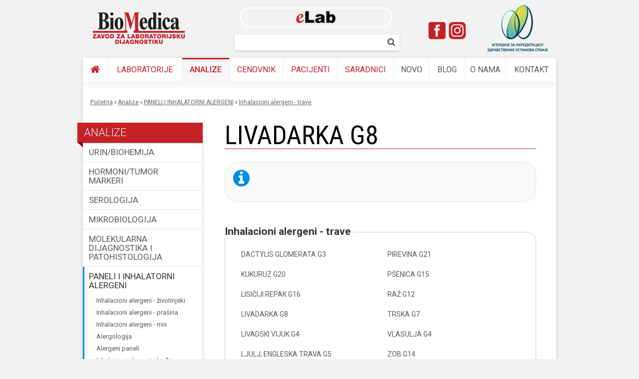

--- FILE ---
content_type: text/html; charset=utf-8
request_url: https://www.biomedicazavod.rs/analize/paneli-i-inhalatorni-alergeni/inhalacioni-alergeni-trave/livadarka-g8
body_size: 8852
content:
<!DOCTYPE html PUBLIC "-//W3C//DTD XHTML+RDFa 1.0//EN"
  "http://www.w3.org/MarkUp/DTD/xhtml-rdfa-1.dtd">
<html xmlns="http://www.w3.org/1999/xhtml" xml:lang="en" version="XHTML+RDFa 1.0" dir="ltr"
  xmlns:content="http://purl.org/rss/1.0/modules/content/"
  xmlns:dc="http://purl.org/dc/terms/"
  xmlns:foaf="http://xmlns.com/foaf/0.1/"
  xmlns:og="http://ogp.me/ns#"
  xmlns:rdfs="http://www.w3.org/2000/01/rdf-schema#"
  xmlns:sioc="http://rdfs.org/sioc/ns#"
  xmlns:sioct="http://rdfs.org/sioc/types#"
  xmlns:skos="http://www.w3.org/2004/02/skos/core#"
  xmlns:xsd="http://www.w3.org/2001/XMLSchema#">

<head profile="http://www.w3.org/1999/xhtml/vocab">
  <meta http-equiv="Content-Type" content="text/html; charset=utf-8" />
<link rel="shortcut icon" href="https://www.biomedicazavod.rs/sites/default/files/favicon_0.ico" type="image/vnd.microsoft.icon" />
<meta name="generator" content="Drupal 7 (https://www.drupal.org)" />
<link rel="canonical" href="https://www.biomedicazavod.rs/analize/paneli-i-inhalatorni-alergeni/inhalacioni-alergeni-trave/livadarka-g8" />
<link rel="shortlink" href="https://www.biomedicazavod.rs/node/71538" />
  <title>LIVADARKA G8 | BioMedica</title>
  <link type="text/css" rel="stylesheet" href="https://www.biomedicazavod.rs/sites/default/files/css/css_xE-rWrJf-fncB6ztZfd2huxqgxu4WO-qwma6Xer30m4.css" media="all" />
<link type="text/css" rel="stylesheet" href="https://www.biomedicazavod.rs/sites/default/files/css/css_y5V-74fl2u3TPnO7Vzl0srF2_LEAmcANj4_-6qPJyxk.css" media="all" />
<link type="text/css" rel="stylesheet" href="https://www.biomedicazavod.rs/sites/default/files/css/css_R0M-o4Bzifp9dcn4TdHJR1ek5svK2WegCSaH4UKoEDM.css" media="all" />
<link type="text/css" rel="stylesheet" href="https://www.biomedicazavod.rs/sites/default/files/css/css_Qa4u6Jy5MYOqZTDI_xZUL4wds4BSpyRj07LIJSHphLA.css" media="all" />
<style type="text/css" media="all">
<!--/*--><![CDATA[/*><!--*/
#sliding-popup.sliding-popup-bottom,#sliding-popup.sliding-popup-bottom .eu-cookie-withdraw-banner,.eu-cookie-withdraw-tab{background:#c52127;}#sliding-popup.sliding-popup-bottom.eu-cookie-withdraw-wrapper{background:transparent}#sliding-popup .popup-content #popup-text h1,#sliding-popup .popup-content #popup-text h2,#sliding-popup .popup-content #popup-text h3,#sliding-popup .popup-content #popup-text p,#sliding-popup label,#sliding-popup div,.eu-cookie-compliance-secondary-button,.eu-cookie-withdraw-tab{color:#fff !important;}.eu-cookie-withdraw-tab{border-color:#fff;}.eu-cookie-compliance-more-button{color:#fff !important;}

/*]]>*/-->
</style>
<link type="text/css" rel="stylesheet" href="https://www.biomedicazavod.rs/sites/default/files/css/css_B3VckwjdcRJUB8XCjSPZN_VKKKzU6QiduLVYKpQBC_E.css" media="all" />
<link type="text/css" rel="stylesheet" href="https://www.biomedicazavod.rs/sites/default/files/css/css_2THG1eGiBIizsWFeexsNe1iDifJ00QRS9uSd03rY9co.css" media="print" />

<!--[if lte IE 7]>
<link type="text/css" rel="stylesheet" href="https://www.biomedicazavod.rs/sites/all/themes/biomedica/css/ie.css?sys7m3" media="all" />
<![endif]-->

<!--[if IE 6]>
<link type="text/css" rel="stylesheet" href="https://www.biomedicazavod.rs/sites/all/themes/biomedica/css/ie6.css?sys7m3" media="all" />
<![endif]-->
  <script type="text/javascript" src="https://www.biomedicazavod.rs/sites/all/modules/jquery_update/replace/jquery/1.8/jquery.min.js?v=1.8.2"></script>
<script type="text/javascript" src="https://www.biomedicazavod.rs/misc/jquery.once.js?v=1.2"></script>
<script type="text/javascript" src="https://www.biomedicazavod.rs/misc/drupal.js?sys7m3"></script>
<script type="text/javascript" src="https://www.biomedicazavod.rs/sites/all/modules/jquery_update/replace/ui/ui/minified/jquery.ui.core.min.js?v=1.10.2"></script>
<script type="text/javascript" src="https://www.biomedicazavod.rs/sites/all/modules/jquery_update/replace/ui/ui/minified/jquery.ui.widget.min.js?v=1.10.2"></script>
<script type="text/javascript" src="https://www.biomedicazavod.rs/sites/all/modules/jquery_update/replace/ui/ui/minified/jquery.ui.position.min.js?v=1.10.2"></script>
<script type="text/javascript" src="https://www.biomedicazavod.rs/sites/all/modules/jquery_update/replace/ui/ui/minified/jquery.ui.menu.min.js?v=1.10.2"></script>
<script type="text/javascript" src="https://www.biomedicazavod.rs/sites/all/modules/jquery_update/replace/ui/ui/minified/jquery.ui.autocomplete.min.js?v=1.10.2"></script>
<script type="text/javascript" src="https://www.biomedicazavod.rs/sites/all/modules/eu_cookie_compliance/js/jquery.cookie-1.4.1.min.js?v=1.4.1"></script>
<script type="text/javascript" src="https://www.biomedicazavod.rs/sites/all/libraries/colorbox/jquery.colorbox-min.js?sys7m3"></script>
<script type="text/javascript" src="https://www.biomedicazavod.rs/sites/all/modules/colorbox/js/colorbox.js?sys7m3"></script>
<script type="text/javascript" src="https://www.biomedicazavod.rs/sites/all/modules/search_autocomplete-7.x-4.0/search_autocomplete/js/jquery.autocomplete.js?sys7m3"></script>
<script type="text/javascript" src="https://www.biomedicazavod.rs/sites/all/modules/google_analytics/googleanalytics.js?sys7m3"></script>
<script type="text/javascript">
<!--//--><![CDATA[//><!--
(function(i,s,o,g,r,a,m){i["GoogleAnalyticsObject"]=r;i[r]=i[r]||function(){(i[r].q=i[r].q||[]).push(arguments)},i[r].l=1*new Date();a=s.createElement(o),m=s.getElementsByTagName(o)[0];a.async=1;a.src=g;m.parentNode.insertBefore(a,m)})(window,document,"script","//www.google-analytics.com/analytics.js","ga");ga("create", "UA-32373907-1", {"cookieDomain":"auto"});ga("send", "pageview");
//--><!]]>
</script>
<script type="text/javascript" src="https://www.biomedicazavod.rs/sites/all/libraries/mmenu/js/jquery.mmenu.min.js?sys7m3"></script>
<script type="text/javascript" src="https://www.biomedicazavod.rs/sites/all/libraries/superfish/superfish.js?sys7m3"></script>
<script type="text/javascript" src="https://www.biomedicazavod.rs/sites/all/libraries/superfish/supposition.js?sys7m3"></script>
<script type="text/javascript" src="https://www.biomedicazavod.rs/sites/all/libraries/superfish/jquery.hoverIntent.minified.js?sys7m3"></script>
<script type="text/javascript" src="https://www.biomedicazavod.rs/sites/all/libraries/superfish/supersubs.js?sys7m3"></script>
<script type="text/javascript" src="https://www.biomedicazavod.rs/sites/all/modules/superfish/superfish.js?sys7m3"></script>
<script type="text/javascript" src="https://www.biomedicazavod.rs/sites/all/themes/biomedica/js/mmenu-light.js?sys7m3"></script>
<script type="text/javascript" src="https://www.biomedicazavod.rs/sites/all/themes/biomedica/js/script.js?sys7m3"></script>
<script type="text/javascript">
<!--//--><![CDATA[//><!--
jQuery.extend(Drupal.settings, {"basePath":"\/","pathPrefix":"","ajaxPageState":{"theme":"biomedica","theme_token":"g2Da9YooV7w_bvdqL9-6KDFC9caNxpYHw4IfT8RL0xs","js":{"0":1,"sites\/all\/modules\/eu_cookie_compliance\/js\/eu_cookie_compliance.js":1,"sites\/all\/modules\/jquery_update\/replace\/jquery\/1.8\/jquery.min.js":1,"misc\/jquery.once.js":1,"misc\/drupal.js":1,"sites\/all\/modules\/jquery_update\/replace\/ui\/ui\/minified\/jquery.ui.core.min.js":1,"sites\/all\/modules\/jquery_update\/replace\/ui\/ui\/minified\/jquery.ui.widget.min.js":1,"sites\/all\/modules\/jquery_update\/replace\/ui\/ui\/minified\/jquery.ui.position.min.js":1,"sites\/all\/modules\/jquery_update\/replace\/ui\/ui\/minified\/jquery.ui.menu.min.js":1,"sites\/all\/modules\/jquery_update\/replace\/ui\/ui\/minified\/jquery.ui.autocomplete.min.js":1,"sites\/all\/modules\/eu_cookie_compliance\/js\/jquery.cookie-1.4.1.min.js":1,"sites\/all\/libraries\/colorbox\/jquery.colorbox-min.js":1,"sites\/all\/modules\/colorbox\/js\/colorbox.js":1,"sites\/all\/modules\/search_autocomplete-7.x-4.0\/search_autocomplete\/js\/jquery.autocomplete.js":1,"sites\/all\/modules\/google_analytics\/googleanalytics.js":1,"1":1,"sites\/all\/libraries\/mmenu\/js\/jquery.mmenu.min.js":1,"sites\/all\/libraries\/superfish\/superfish.js":1,"sites\/all\/libraries\/superfish\/supposition.js":1,"sites\/all\/libraries\/superfish\/jquery.hoverIntent.minified.js":1,"sites\/all\/libraries\/superfish\/supersubs.js":1,"sites\/all\/modules\/superfish\/superfish.js":1,"sites\/all\/themes\/biomedica\/js\/mmenu-light.js":1,"sites\/all\/themes\/biomedica\/js\/script.js":1},"css":{"modules\/system\/system.base.css":1,"modules\/system\/system.menus.css":1,"modules\/system\/system.messages.css":1,"modules\/system\/system.theme.css":1,"misc\/ui\/jquery.ui.core.css":1,"misc\/ui\/jquery.ui.theme.css":1,"misc\/ui\/jquery.ui.menu.css":1,"misc\/ui\/jquery.ui.autocomplete.css":1,"sites\/all\/modules\/date\/date_api\/date.css":1,"modules\/field\/theme\/field.css":1,"modules\/node\/node.css":1,"modules\/search\/search.css":1,"modules\/user\/user.css":1,"sites\/all\/modules\/views\/css\/views.css":1,"sites\/all\/modules\/ckeditor\/css\/ckeditor.css":1,"sites\/all\/libraries\/colorbox\/example2\/colorbox.css":1,"sites\/all\/modules\/ctools\/css\/ctools.css":1,"sites\/all\/modules\/custompage\/custompage.css":1,"sites\/all\/modules\/panels\/css\/panels.css":1,"sites\/all\/modules\/search_autocomplete-7.x-4.0\/search_autocomplete\/css\/themes\/user-blue.css":1,"sites\/all\/modules\/search_autocomplete-7.x-4.0\/search_autocomplete\/css\/themes\/basic-green.css":1,"sites\/all\/modules\/eu_cookie_compliance\/css\/eu_cookie_compliance.css":1,"sites\/all\/libraries\/mmenu\/css\/jquery.mmenu.css":1,"sites\/all\/libraries\/superfish\/css\/superfish.css":1,"0":1,"sites\/all\/themes\/biomedica\/css\/layout.css":1,"sites\/all\/themes\/biomedica\/css\/style.css":1,"sites\/all\/themes\/biomedica\/css\/mobile.css":1,"sites\/all\/themes\/biomedica\/css\/colors.css":1,"sites\/all\/themes\/biomedica\/css\/fonts.css":1,"sites\/all\/themes\/biomedica\/css\/mmenu-light.css":1,"sites\/all\/themes\/biomedica\/css\/print.css":1,"sites\/all\/themes\/biomedica\/css\/ie.css":1,"sites\/all\/themes\/biomedica\/css\/ie6.css":1}},"colorbox":{"transition":"elastic","speed":"500","opacity":"0.85","slideshow":false,"slideshowAuto":true,"slideshowSpeed":"2500","slideshowStart":"start slideshow","slideshowStop":"stop slideshow","current":"{current} of {total}","previous":"\u00ab Prev","next":"Next \u00bb","close":"Close","overlayClose":true,"maxWidth":"98%","maxHeight":"98%","initialWidth":"300","initialHeight":"250","fixed":true,"scrolling":true,"mobiledetect":true,"mobiledevicewidth":"480px"},"search_autocomplete":{"form1":{"selector":"#search-form[action=\u0022\/search\/node\u0022] #edit-keys","minChars":"3","max_sug":"10","no_results":"-- Nema rezultate --","type":"internal","datas":"https:\/\/www.biomedicazavod.rs\/search_autocomplete\/autocomplete\/1\/","fid":"1","theme":"basic-green","auto_submit":"1","auto_redirect":"1"},"form2":{"selector":"#search-form[action=\u0022\/search\/user\u0022] #edit-keys","minChars":"3","max_sug":"10","no_results":"-- no results --","type":"internal","datas":"https:\/\/www.biomedicazavod.rs\/","fid":"2","theme":"user-blue","auto_submit":"1","auto_redirect":"1"},"form3":{"selector":"#edit-search-block-form--2","minChars":"3","max_sug":"10","no_results":"-- Nema rezultate --","type":"internal","datas":"https:\/\/www.biomedicazavod.rs\/search_autocomplete\/autocomplete\/3\/","fid":"3","theme":"basic-green","auto_submit":"1","auto_redirect":"1"}},"eu_cookie_compliance":{"popup_enabled":1,"popup_agreed_enabled":0,"popup_hide_agreed":0,"popup_clicking_confirmation":false,"popup_scrolling_confirmation":false,"popup_html_info":"\u003Cdiv class=\u0022eu-cookie-compliance-banner eu-cookie-compliance-banner-info eu-cookie-compliance-banner--opt-in\u0022\u003E\n  \u003Cdiv class=\u0022popup-content info\u0022\u003E\n    \u003Cdiv id=\u0022popup-text\u0022\u003E\n      \u003Ch2\u003E\u003Cspan\u003ENa\u0161i\u00a0veb-sajt\u00a0koristi\u00a0kola\u010di\u0107e kako bi vam\u00a0omogu\u0107ili najbolje korisni\u010dko iskustvo i\u00a0za analizu prometa\u003C\/span\u003E\u003C\/h2\u003E\n\u003Cp\u003EAko nastavite da koristite na\u0161e veb-stranice, saglasni ste sa kori\u0161\u0107enjem na\u0161ih kola\u010di\u0107a.\u003C\/p\u003E\n              \u003Cbutton type=\u0022button\u0022 class=\u0022find-more-button eu-cookie-compliance-more-button\u0022\u003EPolitika privatnosti\u003C\/button\u003E\n          \u003C\/div\u003E\n    \n    \u003Cdiv id=\u0022popup-buttons\u0022 class=\u0022\u0022\u003E\n      \u003Cbutton type=\u0022button\u0022 class=\u0022agree-button eu-cookie-compliance-secondary-button\u0022\u003EOK, sla\u017eem se\u003C\/button\u003E\n              \u003Cbutton type=\u0022button\u0022 class=\u0022decline-button eu-cookie-compliance-default-button\u0022 \u003ENe, hvala\u003C\/button\u003E\n          \u003C\/div\u003E\n  \u003C\/div\u003E\n\u003C\/div\u003E","use_mobile_message":false,"mobile_popup_html_info":"\u003Cdiv class=\u0022eu-cookie-compliance-banner eu-cookie-compliance-banner-info eu-cookie-compliance-banner--opt-in\u0022\u003E\n  \u003Cdiv class=\u0022popup-content info\u0022\u003E\n    \u003Cdiv id=\u0022popup-text\u0022\u003E\n      \u003Ch2\u003EWe use cookies on this site to enhance your user experience\u003C\/h2\u003E\n\u003Cp\u003EBy tapping the Accept button, you agree to us doing so.\u003C\/p\u003E\n              \u003Cbutton type=\u0022button\u0022 class=\u0022find-more-button eu-cookie-compliance-more-button\u0022\u003EPolitika privatnosti\u003C\/button\u003E\n          \u003C\/div\u003E\n    \n    \u003Cdiv id=\u0022popup-buttons\u0022 class=\u0022\u0022\u003E\n      \u003Cbutton type=\u0022button\u0022 class=\u0022agree-button eu-cookie-compliance-secondary-button\u0022\u003EOK, sla\u017eem se\u003C\/button\u003E\n              \u003Cbutton type=\u0022button\u0022 class=\u0022decline-button eu-cookie-compliance-default-button\u0022 \u003ENe, hvala\u003C\/button\u003E\n          \u003C\/div\u003E\n  \u003C\/div\u003E\n\u003C\/div\u003E\n","mobile_breakpoint":"768","popup_html_agreed":"\u003Cdiv\u003E\n  \u003Cdiv class=\u0022popup-content agreed\u0022\u003E\n    \u003Cdiv id=\u0022popup-text\u0022\u003E\n      \u003Ch2\u003EThank you for accepting cookies\u003C\/h2\u003E\n\u003Cp\u003EYou can now hide this message or find out more about cookies.\u003C\/p\u003E\n    \u003C\/div\u003E\n    \u003Cdiv id=\u0022popup-buttons\u0022\u003E\n      \u003Cbutton type=\u0022button\u0022 class=\u0022hide-popup-button eu-cookie-compliance-hide-button\u0022\u003EHide\u003C\/button\u003E\n              \u003Cbutton type=\u0022button\u0022 class=\u0022find-more-button eu-cookie-compliance-more-button-thank-you\u0022 \u003EMore info\u003C\/button\u003E\n          \u003C\/div\u003E\n  \u003C\/div\u003E\n\u003C\/div\u003E","popup_use_bare_css":false,"popup_height":"auto","popup_width":"100%","popup_delay":1000,"popup_link":"https:\/\/www.biomedicazavod.rs\/privatnost","popup_link_new_window":1,"popup_position":null,"fixed_top_position":1,"popup_language":"en","store_consent":false,"better_support_for_screen_readers":0,"reload_page":0,"domain":"","domain_all_sites":0,"popup_eu_only_js":0,"cookie_lifetime":"100","cookie_session":false,"disagree_do_not_show_popup":0,"method":"opt_in","whitelisted_cookies":"","withdraw_markup":"\u003Cbutton type=\u0022button\u0022 class=\u0022eu-cookie-withdraw-tab\u0022\u003EPrivacy settings\u003C\/button\u003E\n\u003Cdiv class=\u0022eu-cookie-withdraw-banner\u0022\u003E\n  \u003Cdiv class=\u0022popup-content info\u0022\u003E\n    \u003Cdiv id=\u0022popup-text\u0022\u003E\n      \u003Cp\u003E\u003Cspan\u003ENa\u0161i\u00a0web sajt\u00a0koristi\u00a0kola\u010di\u0107e kako bi vam\u00a0omogu\u0107ili najbolje korisni\u010dko iskustvo i\u00a0za analizu \u003C\/span\u003Esaobra\u0107aja\u003C\/p\u003E\n\u003Cp\u003EYou have given your consent for us to set cookies.\u003C\/p\u003E\n    \u003C\/div\u003E\n    \u003Cdiv id=\u0022popup-buttons\u0022\u003E\n      \u003Cbutton type=\u0022button\u0022 class=\u0022eu-cookie-withdraw-button\u0022\u003EWithdraw consent\u003C\/button\u003E\n    \u003C\/div\u003E\n  \u003C\/div\u003E\n\u003C\/div\u003E\n","withdraw_enabled":false,"withdraw_button_on_info_popup":0,"cookie_categories":[],"enable_save_preferences_button":1,"fix_first_cookie_category":1,"select_all_categories_by_default":0},"googleanalytics":{"trackOutbound":1,"trackMailto":1,"trackDownload":1,"trackDownloadExtensions":"7z|aac|arc|arj|asf|asx|avi|bin|csv|doc(x|m)?|dot(x|m)?|exe|flv|gif|gz|gzip|hqx|jar|jpe?g|js|mp(2|3|4|e?g)|mov(ie)?|msi|msp|pdf|phps|png|ppt(x|m)?|pot(x|m)?|pps(x|m)?|ppam|sld(x|m)?|thmx|qtm?|ra(m|r)?|sea|sit|tar|tgz|torrent|txt|wav|wma|wmv|wpd|xls(x|m|b)?|xlt(x|m)|xlam|xml|z|zip"},"urlIsAjaxTrusted":{"\/analize\/paneli-i-inhalatorni-alergeni\/inhalacioni-alergeni-trave\/livadarka-g8":true},"superfish":[{"id":"1","sf":{"delay":"300","animation":{"opacity":"show"},"speed":300,"autoArrows":true,"dropShadows":true,"disableHI":false},"plugins":{"supposition":true,"bgiframe":false,"supersubs":{"minWidth":"12","maxWidth":"27","extraWidth":1}}},{"id":"2","sf":{"animation":{"opacity":"show","height":"show"},"speed":"\u0027fast\u0027","autoArrows":true,"dropShadows":true,"disableHI":false},"plugins":{"supposition":true,"bgiframe":false,"supersubs":{"minWidth":"12","maxWidth":"27","extraWidth":1}}},{"id":"4","sf":{"animation":{"opacity":"show","height":"show"},"speed":"\u0027fast\u0027","autoArrows":false,"dropShadows":false,"disableHI":false},"plugins":{"supposition":false,"bgiframe":false}}]});
//--><!]]>
</script>
  <link href='https://fonts.googleapis.com/css?family=Roboto:300,400,500,700,900&subset=latin,latin-ext' rel='stylesheet' type='text/css'>
  <link href='https://fonts.googleapis.com/css?family=Roboto+Condensed:400,300,700&subset=latin,latin-ext' rel='stylesheet' type='text/css'>
  <meta name="viewport" content="width=device-width, initial-scale=1.0">
  </head>
<body class="html not-front not-logged-in one-sidebar sidebar-first page-node page-node- page-node-71538 node-type-a-analiza triptych" >
  <div id="skip-link">
    <a href="#main-content" class="element-invisible element-focusable">Skip to main content</a>
  </div>
    <div id="page-wrapper"><div id="page">

  <div id="header" class="without-secondary-menu"><div class="section clearfix">

      <div id="nav-bar" style="display:none;">
        <a id="menu-show" href="#mobile-menu"><i class="icon-reorder"></i></a>
        <a id="mobile-logo" href="/"><img src="/sites/default/files/biomedica-logo-white.svg" alt="Biomedica"></a>
        <a id="search-show"><i class="icon-search"></i></a>
        <div id="nav-buttons">
          <!--<a href="https://elab.biomedicazavod.rs/app/login" id="bag"><i class="icon-beaker"></i> <span id="bag-price">eLab</span></a>-->		  <a href="https://elab.biomedicazavod.rs/app/login" id="elab"> <img src="https://www.biomedicazavod.rs/sites/all/themes/biomedica/images/elab.png"></a>
                  </div>
      </div>


          <a href="/" title="Home" rel="home" id="logo">
        <img src="https://www.biomedicazavod.rs/sites/default/files/logo-biomedica-laboratorija.png" alt="Laboratorija BioMedica Beograd" />
      </a>
    
    	<a href="https://elab.biomedicazavod.rs/app/login" id="btn-elab"><img src="https://www.biomedicazavod.rs/sites/all/themes/biomedica/images/elab.png"></a>
	<a href="/o-nama/akreditacije" id="akreditacija"><img src="/sites/all/themes/biomedica/images/akreditacija-laboratorija-srbija.png" alt="Akreditovana laboratorija"></a>
	<a href="https://www.facebook.com/BioMedicaSlavija/" target="_blank" id="facebook" class="social-buttons" alt="Laboratorije BioMedica na Facebook-u" title="Laboratorije BioMedica na Facebook-u"></a>
	<a href="https://www.instagram.com/biomedica_laboratorije/" target="_blank" id="instagram" class="social-buttons" alt="Laboratorije BioMedica na Instagram-u" title="Laboratorije BioMedica na Instagram-u"></a>
      <div class="region region-header">
    <div id="block-search-form" class="block block-search">

    <h2 class="element-invisible">Pretrazi</h2>
  
  <div class="content">
    <form action="/analize/paneli-i-inhalatorni-alergeni/inhalacioni-alergeni-trave/livadarka-g8" method="post" id="search-block-form" accept-charset="UTF-8"><div><div class="container-inline">
    <div class="form-item form-type-textfield form-item-search-block-form">
  <label class="element-invisible" for="edit-search-block-form--2">Pretraživanje </label>
 <input title="Enter the terms you wish to search for." type="text" id="edit-search-block-form--2" name="search_block_form" value="" size="15" maxlength="128" class="form-text" />
</div>
<div class="form-actions form-wrapper" id="edit-actions"><input type="submit" id="edit-submit" name="op" value="Pretraživanje" class="form-submit" /></div><input type="hidden" name="form_build_id" value="form-4bTIawiuwwcYtfsgPQo33AHOnaXm62Rk_nz2V0ebH8w" />
<input type="hidden" name="form_id" value="search_block_form" />
</div>
</div></form>  </div>
</div>
  </div>



  </div></div> <!-- /.section, /#header -->

  <div id="dimmer"></div>  

  <div id="main-wrapper" class="clearfix">
    <div id="main" class="clearfix">  
            <div id="main-menu" class="navigation">
        <div class="region region-main-menu-top">
    <div id="block-superfish-1" class="block block-superfish">

    
  <div class="content">
    <ul id="superfish-1" class="menu sf-menu sf-main-menu sf-horizontal sf-style-none sf-total-items-10 sf-parent-items-1 sf-single-items-9"><li id="menu-364-1" class="first odd sf-item-1 sf-depth-1 sf-no-children"><a href="/" title="Početna" class="sf-depth-1"><i class="icon-home"></i></a></li><li id="menu-366-1" class="middle even sf-item-2 sf-depth-1 sf-total-children-3 sf-parent-children-0 sf-single-children-3 menuparent"><a href="/laboratorije" title="" class="sf-depth-1 menuparent">Laboratorije</a><ul><li id="menu-789-1" class="first odd sf-item-1 sf-depth-2 sf-no-children"><div class="menu-views"><h1>Zavod za laboratorijsku dijagnostiku “BioMedica” Beograd</h1><div class="view view-laboratorije-list view-id-laboratorije_list view-display-id-beograd_list view-dom-id-6d2c20df55c0a419b1bd0fd0dd69203c">
        
  
  
      <div class="view-content">
        <div class="views-row views-row-1 views-row-odd views-row-first">
      
  <div class="views-field views-field-title">        <span class="field-content"><a href="/laboratorije/beograd">Slavija (24h)</a></span>  </div>  </div>
  <div class="views-row views-row-2 views-row-even">
      
  <div class="views-field views-field-title">        <span class="field-content"><a href="/laboratorije/banovo-brdo">Banovo Brdo</a></span>  </div>  </div>
  <div class="views-row views-row-3 views-row-odd views-row-last">
      
  <div class="views-field views-field-title">        <span class="field-content"><a href="/laboratorije/novi-beograd">Novi Beograd</a></span>  </div>  </div>
    </div>
  
  
  
  
  
  
</div></div></li><li id="menu-790-1" class="middle even sf-item-2 sf-depth-2 sf-no-children"><div class="menu-views"><h1>Biohemijske laboratorije “BioMedica” u Beogradu</h1><div class="view view-laboratorije-list view-id-laboratorije_list view-display-id-ostale_list view-dom-id-6a50d5683125902c341194602f68175f">
        
  
  
      <div class="view-content">
        <div class="views-row views-row-1 views-row-odd views-row-first">
      
  <div class="views-field views-field-title">        <span class="field-content"><a href="/laboratorije/bezanijska-kosa">Bežanijska kosa</a></span>  </div>  </div>
  <div class="views-row views-row-2 views-row-even">
      
  <div class="views-field views-field-title">        <span class="field-content"><a href="/laboratorije/bogoslovija">Bogoslovija</a></span>  </div>  </div>
  <div class="views-row views-row-3 views-row-odd">
      
  <div class="views-field views-field-title">        <span class="field-content"><a href="/laboratorije/borca">Borča</a></span>  </div>  </div>
  <div class="views-row views-row-4 views-row-even">
      
  <div class="views-field views-field-title">        <span class="field-content"><a href="/laboratorije/karaburma">Karaburma</a></span>  </div>  </div>
  <div class="views-row views-row-5 views-row-odd">
      
  <div class="views-field views-field-title">        <span class="field-content"><a href="/laboratorije/kara%C4%91or%C4%91ev-park">Karađorđev park</a></span>  </div>  </div>
  <div class="views-row views-row-6 views-row-even">
      
  <div class="views-field views-field-title">        <span class="field-content"><a href="/laboratorije/novi-beograd-2">Novi Beograd 2</a></span>  </div>  </div>
  <div class="views-row views-row-7 views-row-odd">
      
  <div class="views-field views-field-title">        <span class="field-content"><a href="/laboratorije/obrenovac">Obrenovac</a></span>  </div>  </div>
  <div class="views-row views-row-8 views-row-even">
      
  <div class="views-field views-field-title">        <span class="field-content"><a href="/laboratorije/palilula">Palilula</a></span>  </div>  </div>
  <div class="views-row views-row-9 views-row-odd">
      
  <div class="views-field views-field-title">        <span class="field-content"><a href="/laboratorije/pijaca-kalenic">Pijaca Kalenić</a></span>  </div>  </div>
  <div class="views-row views-row-10 views-row-even">
      
  <div class="views-field views-field-title">        <span class="field-content"><a href="/laboratorije/stepa-stepanovic">Stepa Stepanović</a></span>  </div>  </div>
  <div class="views-row views-row-11 views-row-odd">
      
  <div class="views-field views-field-title">        <span class="field-content"><a href="/laboratorije/zemun">Zemun</a></span>  </div>  </div>
  <div class="views-row views-row-12 views-row-even">
      
  <div class="views-field views-field-title">        <span class="field-content"><a href="/laboratorije/zvezdara">Zvezdara</a></span>  </div>  </div>
  <div class="views-row views-row-13 views-row-odd">
      
  <div class="views-field views-field-title">        <span class="field-content"><a href="/laboratorije/zvezdara-dom-zdravlja">Zvezdara (Dom zdravlja)</a></span>  </div>  </div>
  <div class="views-row views-row-14 views-row-even">
      
  <div class="views-field views-field-title">        <span class="field-content"><a href="/laboratorije/vinc%D0%B0">Vinča</a></span>  </div>  </div>
  <div class="views-row views-row-15 views-row-odd views-row-last">
      
  <div class="views-field views-field-title">        <span class="field-content"><a href="/laboratorije/mladenovac">Mladenovac</a></span>  </div>  </div>
    </div>
  
  
  
  
  
  
</div></div></li><li id="menu-1036-1" class="last odd sf-item-3 sf-depth-2 sf-no-children"><div class="menu-views"><h1>Biohemijske laboratorije “BioMedica” u Srbiji</h1><div class="view view-laboratorije-list view-id-laboratorije_list view-display-id-srbija_list view-dom-id-acbb3634fd2467498c53522ec751da0e">
        
  
  
      <div class="view-content">
        <div class="views-row views-row-1 views-row-odd views-row-first">
      
  <div class="views-field views-field-title">        <span class="field-content"><a href="/laboratorije/aran%C4%91elovac">Aranđelovac</a></span>  </div>  </div>
  <div class="views-row views-row-2 views-row-even">
      
  <div class="views-field views-field-title">        <span class="field-content"><a href="/laboratorije/bajina-ba%C5%A1ta">Bajina Bašta</a></span>  </div>  </div>
  <div class="views-row views-row-3 views-row-odd">
      
  <div class="views-field views-field-title">        <span class="field-content"><a href="/laboratorije/bela-crkva">Bela Crkva</a></span>  </div>  </div>
  <div class="views-row views-row-4 views-row-even">
      
  <div class="views-field views-field-title">        <span class="field-content"><a href="/laboratorije/cuprija">Ćuprija</a></span>  </div>  </div>
  <div class="views-row views-row-5 views-row-odd">
      
  <div class="views-field views-field-title">        <span class="field-content"><a href="/laboratorije/loznica">Loznica</a></span>  </div>  </div>
  <div class="views-row views-row-6 views-row-even">
      
  <div class="views-field views-field-title">        <span class="field-content"><a href="/laboratorije/novi-banovci">Novi Banovci</a></span>  </div>  </div>
  <div class="views-row views-row-7 views-row-odd">
      
  <div class="views-field views-field-title">        <span class="field-content"><a href="/laboratorije/pancevo-dom-zdravlja">Pančevo (Dom zdravlja)</a></span>  </div>  </div>
  <div class="views-row views-row-8 views-row-even">
      
  <div class="views-field views-field-title">        <span class="field-content"><a href="/laboratorije/pancevo-centar-0">Pančevo Centar</a></span>  </div>  </div>
  <div class="views-row views-row-9 views-row-odd">
      
  <div class="views-field views-field-title">        <span class="field-content"><a href="/laboratorije/pancevo-centar">Pančevo Centar</a></span>  </div>  </div>
  <div class="views-row views-row-10 views-row-even">
      
  <div class="views-field views-field-title">        <span class="field-content"><a href="/laboratorije/para%C4%87in">Paraćin</a></span>  </div>  </div>
  <div class="views-row views-row-11 views-row-odd">
      
  <div class="views-field views-field-title">        <span class="field-content"><a href="/laboratorije/smederevska-palanka">Smederevska Palanka</a></span>  </div>  </div>
  <div class="views-row views-row-12 views-row-even">
      
  <div class="views-field views-field-title">        <span class="field-content"><a href="/laboratorije/velika-plana">Velika Plana</a></span>  </div>  </div>
  <div class="views-row views-row-13 views-row-odd views-row-last">
      
  <div class="views-field views-field-title">        <span class="field-content"><a href="/laboratorije/jagodina">Jagodina</a></span>  </div>  </div>
    </div>
  
  
  
  
  
  
</div></div></li></ul></li><li id="menu-362-1" class="active-trail middle odd sf-item-3 sf-depth-1 sf-no-children"><a href="/analize" title="" class="sf-depth-1">Analize</a></li><li id="menu-949-1" class="middle even sf-item-4 sf-depth-1 sf-no-children"><a href="/cenovnik" title="" class="sf-depth-1">Cenovnik</a></li><li id="menu-369-1" class="middle odd sf-item-5 sf-depth-1 sf-no-children"><a href="/pacijenti" title="" class="sf-depth-1">Pacijenti</a></li><li id="menu-370-1" class="middle even sf-item-6 sf-depth-1 sf-no-children"><a href="/saradnici" title="" class="sf-depth-1">Saradnici</a></li><li id="menu-1198-1" class="middle odd sf-item-7 sf-depth-1 sf-no-children"><a href="/novo" title="" class="sf-depth-1">Novo</a></li><li id="menu-1208-1" class="middle even sf-item-8 sf-depth-1 sf-no-children"><a href="/blog" title="" class="sf-depth-1">Blog</a></li><li id="menu-914-1" class="middle odd sf-item-9 sf-depth-1 sf-no-children"><a href="/o-nama" title="" class="sf-depth-1">O nama</a></li><li id="menu-983-1" class="last even sf-item-10 sf-depth-1 sf-no-children"><a href="/kontakt" class="sf-depth-1">Kontakt</a></li></ul>  </div>
</div>
  </div>
    </div> <!-- End Main Menu Top -->
    <div class="clearfix"></div>  
    
    
    <!-- The following code is obsolete - Superfish menu is used -->
        <!-- End The following code is obsolete - Superfish menu is used -->
     
                <div id="breadcrumb"><h2 class="element-invisible">You are here</h2><div class="breadcrumb" xmlns:v="http://rdf.data-vocabulary.org/#"><span class="inline odd first" typeof="v:Breadcrumb"><a href="https://www.biomedicazavod.rs/" rel="v:url" property="v:title">Početna</a></span> <span class="delimiter"><i class="icon-angle-left"></i></span> <span class="inline even" typeof="v:Breadcrumb"><a href="https://www.biomedicazavod.rs/analize" rel="v:url" property="v:title">Analize</a></span> <span class="delimiter"><i class="icon-angle-left"></i></span> <span class="inline odd" typeof="v:Breadcrumb"><a href="https://www.biomedicazavod.rs/analize/paneli-i-inhalatorni-alergeni" rel="v:url" property="v:title">PANELI I INHALATORNI ALERGENI</a></span> <span class="delimiter"><i class="icon-angle-left"></i></span> <span class="inline even last" typeof="v:Breadcrumb"><a href="https://www.biomedicazavod.rs/analize/paneli-i-inhalatorni-alergeni/inhalacioni-alergeni-trave" rel="v:url" property="v:title">INHALACIONI ALERGENI - TRAVE</a></span></div></div>
           <a id="main-content"></a>
            
      <div id="content" class="column"><div class="section">              
                <h1 class="title" id="page-title">
      LIVADARKA G8    </h1>
          <div class="tabs">
          </div>
            
  
  <div id="node-71538" class="node node-a-analiza node-promoted node-full clearfix" about="/analize/paneli-i-inhalatorni-alergeni/inhalacioni-alergeni-trave/livadarka-g8" typeof="sioc:Item foaf:Document">
 
  <div class="content clearfix">
        
  </div>
  <div class="view view-analize view-id-analize view-display-id-analiza_main view-dom-id-e2584dbfb2c82c02a9f22b97a4397ebe">
        
  
  
      <div class="view-content">
        <div class="views-row views-row-1 views-row-odd views-row-first views-row-last">
      
  <div class="views-field views-field-field-a-analiza-opis">        <div class="field-content"></div>  </div>  
  <div class="views-field views-field-field-a-sca-cena">    <span class="views-label views-label-field-a-sca-cena">Cena: </span>    <span class="field-content">1.860,00 din.</span>  </div>  </div>
    </div>
  
  
  
  
  
  
</div><div class="view view-analize view-id-analize view-display-id-analiza_siblings view-dom-id-7b076c68611b28b53535c1dbf6dcf7fa">
        
  
  
      <div class="view-content">
        <h3><a href="/analize/paneli-i-inhalatorni-alergeni/inhalacioni-alergeni-trave">INHALACIONI ALERGENI - TRAVE</a></h3>
<table class="views-view-grid cols-2">
  
  <tbody>
          <tr class="row-1 row-first">
                  <td class="col-1 col-first">
              
  <div class="views-field views-field-title">        <span class="field-content"><a href="/analize/paneli-i-inhalatorni-alergeni/inhalacioni-alergeni-trave/dactylis-glomerata-g3">DACTYLIS GLOMERATA G3</a></span>  </div>          </td>
                  <td class="col-2 col-last">
              
  <div class="views-field views-field-title">        <span class="field-content"><a href="/analize/paneli-i-inhalatorni-alergeni/inhalacioni-alergeni-trave/pirevina-g21">PIREVINA G21</a></span>  </div>          </td>
              </tr>
          <tr class="row-2">
                  <td class="col-1 col-first">
              
  <div class="views-field views-field-title">        <span class="field-content"><a href="/analize/paneli-i-inhalatorni-alergeni/inhalacioni-alergeni-trave/kukuruz-g20">KUKURUZ G20</a></span>  </div>          </td>
                  <td class="col-2 col-last">
              
  <div class="views-field views-field-title">        <span class="field-content"><a href="/analize/paneli-i-inhalatorni-alergeni/inhalacioni-alergeni-trave/psenica-g15">PŠENICA G15</a></span>  </div>          </td>
              </tr>
          <tr class="row-3">
                  <td class="col-1 col-first">
              
  <div class="views-field views-field-title">        <span class="field-content"><a href="/analize/paneli-i-inhalatorni-alergeni/inhalacioni-alergeni-trave/lisiciji-repak-g16">LISIČIJI REPAK G16</a></span>  </div>          </td>
                  <td class="col-2 col-last">
              
  <div class="views-field views-field-title">        <span class="field-content"><a href="/analize/paneli-i-inhalatorni-alergeni/inhalacioni-alergeni-trave/raz-g12">RAŽ G12</a></span>  </div>          </td>
              </tr>
          <tr class="row-4">
                  <td class="col-1 col-first">
              
  <div class="views-field views-field-title">        <span class="field-content"><a href="/analize/paneli-i-inhalatorni-alergeni/inhalacioni-alergeni-trave/livadarka-g8" class="active">LIVADARKA G8</a></span>  </div>          </td>
                  <td class="col-2 col-last">
              
  <div class="views-field views-field-title">        <span class="field-content"><a href="/analize/paneli-i-inhalatorni-alergeni/inhalacioni-alergeni-trave/trska-g7">TRSKA G7</a></span>  </div>          </td>
              </tr>
          <tr class="row-5">
                  <td class="col-1 col-first">
              
  <div class="views-field views-field-title">        <span class="field-content"><a href="/analize/paneli-i-inhalatorni-alergeni/inhalacioni-alergeni-trave/livadski-vijuk-g4">LIVADSKI VIJUK G4</a></span>  </div>          </td>
                  <td class="col-2 col-last">
              
  <div class="views-field views-field-title">        <span class="field-content"><a href="/analize/paneli-i-inhalatorni-alergeni/inhalacioni-alergeni-trave/vlasulja-g4">VLASULJA G4</a></span>  </div>          </td>
              </tr>
          <tr class="row-6">
                  <td class="col-1 col-first">
              
  <div class="views-field views-field-title">        <span class="field-content"><a href="/analize/paneli-i-inhalatorni-alergeni/inhalacioni-alergeni-trave/ljulj-engleska-trava-g5">LJULJ, ENGLESKA TRAVA G5</a></span>  </div>          </td>
                  <td class="col-2 col-last">
              
  <div class="views-field views-field-title">        <span class="field-content"><a href="/analize/paneli-i-inhalatorni-alergeni/inhalacioni-alergeni-trave/zob-g14">ZOB G14</a></span>  </div>          </td>
              </tr>
          <tr class="row-7">
                  <td class="col-1 col-first">
              
  <div class="views-field views-field-title">        <span class="field-content"><a href="/analize/paneli-i-inhalatorni-alergeni/inhalacioni-alergeni-trave/macji-repak-g6">MAČJI REPAK G6</a></span>  </div>          </td>
                  <td class="col-2 col-last">
              
  <div class="views-field views-field-title">        <span class="field-content"><a href="/analize/paneli-i-inhalatorni-alergeni/inhalacioni-alergeni-trave/zubaca-g2">ZUBAČA G2</a></span>  </div>          </td>
              </tr>
          <tr class="row-8 row-last">
                  <td class="col-1 col-first">
              
  <div class="views-field views-field-title">        <span class="field-content"><a href="/analize/paneli-i-inhalatorni-alergeni/inhalacioni-alergeni-trave/mirisavka-g1">MIRISAVKA G1</a></span>  </div>          </td>
                  <td class="col-2 col-last">
                      </td>
              </tr>
      </tbody>
</table>
    </div>
  
  
  
  
  
  
</div>  
                
  
</div>
          </div></div> <!-- /.section, /#content -->
      
            <div id="sidebar-first" class="column sidebar"><div class="section">
          <div class="region region-sidebar-first">
    <div id="block-views-analize-sidebar-tablist" class="block block-views">

    <h2>Analize</h2>
  
  <div class="content">
    <div class="view view-analize view-id-analize view-display-id-sidebar_tablist view-dom-id-62e57840dbba186bf563d78d402890ab">
        
  
  
      <div class="view-content">
        <div class="views-row views-row-1 views-row-odd views-row-first">
    <span class="field-content"><a href="/analize/urinbiohemija">URIN/BIOHEMIJA</a></span>  </div>
  <div class="views-row views-row-2 views-row-even">
    <span class="field-content"><a href="/analize/hormonitumor-markeri">HORMONI/TUMOR MARKERI</a></span>  </div>
  <div class="views-row views-row-3 views-row-odd">
    <span class="field-content"><a href="/analize/serologija">SEROLOGIJA</a></span>  </div>
  <div class="views-row views-row-4 views-row-even">
    <span class="field-content"><a href="/analize/mikrobiologija">MIKROBIOLOGIJA</a></span>  </div>
  <div class="views-row views-row-5 views-row-odd">
    <span class="field-content"><a href="/analize/molekularna-dijagnostika-i-patohistologija">MOLEKULARNA DIJAGNOSTIKA I PATOHISTOLOGIJA</a></span>  </div>
  <div class="views-row views-row-6 views-row-even">
    <span class="current-main-category"><span class="field-content"><a href="/analize/paneli-i-inhalatorni-alergeni">PANELI I INHALATORNI ALERGENI</a></span></span><div class="sidebar-level-2"><div class="view view-analize view-id-analize view-display-id-sidebar_grupaanaliza view-dom-id-60ef50a319cf6a5a51a205267702435e">
        
  
  
      <div class="view-content">
        <div class="views-row views-row-1 views-row-odd views-row-first">
    <a href="https://www.biomedicazavod.rs/analize/paneli-i-inhalatorni-alergeni/inhalacioni-alergeni-zivotinjski">INHALACIONI ALERGENI - ŽIVOTINJSKI</a>  </div>
  <div class="views-row views-row-2 views-row-even">
    <a href="https://www.biomedicazavod.rs/analize/paneli-i-inhalatorni-alergeni/inhalacioni-alergeni-prasina">INHALACIONI ALERGENI - PRAŠINA</a>  </div>
  <div class="views-row views-row-3 views-row-odd">
    <a href="https://www.biomedicazavod.rs/analize/paneli-i-inhalatorni-alergeni/inhalacioni-alergeni-mix">INHALACIONI ALERGENI - MIX</a>  </div>
  <div class="views-row views-row-4 views-row-even">
    <a href="https://www.biomedicazavod.rs/analize/paneli-i-inhalatorni-alergeni/alergologija">ALERGOLOGIJA</a>  </div>
  <div class="views-row views-row-5 views-row-odd">
    <a href="https://www.biomedicazavod.rs/analize/paneli-i-inhalatorni-alergeni/alergeni-paneli">ALERGENI PANELI</a>  </div>
  <div class="views-row views-row-6 views-row-even">
    <a href="https://www.biomedicazavod.rs/analize/paneli-i-inhalatorni-alergeni/inhalacioni-alergeni-budi">INHALACIONI ALERGENI - BUĐI</a>  </div>
  <div class="views-row views-row-7 views-row-odd">
    <a class="active" href="https://www.biomedicazavod.rs/analize/paneli-i-inhalatorni-alergeni/inhalacioni-alergeni-trave">INHALACIONI ALERGENI - TRAVE</a>  </div>
  <div class="views-row views-row-8 views-row-even">
    <a href="https://www.biomedicazavod.rs/analize/paneli-i-inhalatorni-alergeni/inhalacioni-alergeni-drvece">INHALACIONI ALERGENI - DRVEĆE</a>  </div>
  <div class="views-row views-row-9 views-row-odd views-row-last">
    <a href="https://www.biomedicazavod.rs/analize/paneli-i-inhalatorni-alergeni/inhalacioni-alergeni-korovicvece">INHALACIONI ALERGENI - KOROVI/CVEĆE</a>  </div>
    </div>
  
  
  
  
  
  
</div></div>  </div>
  <div class="views-row views-row-7 views-row-odd views-row-last">
    <span class="field-content"><a href="/analize/nutritivni-i-ostali-alergeni">NUTRITIVNI I OSTALI ALERGENI</a></span>  </div>
    </div>
  
  
  
  
  
  
</div>  </div>
</div>
<div id="block-block-5" class="block block-block">

    
  <div class="content">
    <p><a href="/cenovnik" class="btn-cenovnik"><span>Cenovnik analize</span></a><a href="/laboratorije" class="btn-lokacije"><span>BioMedica lokacije</span></a></p>
  </div>
</div>
  </div>
      </div></div> <!-- /.section, /#sidebar-first -->
        	  <div id="bottom">
	      <div class="region region-bottom">
    <div id="block-superfish-2" class="block block-superfish">

    
  <div class="content">
    <ul id="superfish-2" class="menu sf-menu sf-main-menu sf-horizontal sf-style-none sf-total-items-10 sf-parent-items-0 sf-single-items-10"><li id="menu-364-2" class="first odd sf-item-1 sf-depth-1 sf-no-children"><a href="/" title="Početna" class="sf-depth-1"><i class="icon-home"></i></a></li><li id="menu-366-2" class="middle even sf-item-2 sf-depth-1 sf-no-children"><a href="/laboratorije" title="" class="sf-depth-1">Laboratorije</a></li><li id="menu-362-2" class="active-trail middle odd sf-item-3 sf-depth-1 sf-no-children"><a href="/analize" title="" class="sf-depth-1">Analize</a></li><li id="menu-949-2" class="middle even sf-item-4 sf-depth-1 sf-no-children"><a href="/cenovnik" title="" class="sf-depth-1">Cenovnik</a></li><li id="menu-369-2" class="middle odd sf-item-5 sf-depth-1 sf-no-children"><a href="/pacijenti" title="" class="sf-depth-1">Pacijenti</a></li><li id="menu-370-2" class="middle even sf-item-6 sf-depth-1 sf-no-children"><a href="/saradnici" title="" class="sf-depth-1">Saradnici</a></li><li id="menu-1198-2" class="middle odd sf-item-7 sf-depth-1 sf-no-children"><a href="/novo" title="" class="sf-depth-1">Novo</a></li><li id="menu-1208-2" class="middle even sf-item-8 sf-depth-1 sf-no-children"><a href="/blog" title="" class="sf-depth-1">Blog</a></li><li id="menu-914-2" class="middle odd sf-item-9 sf-depth-1 sf-no-children"><a href="/o-nama" title="" class="sf-depth-1">O nama</a></li><li id="menu-983-2" class="last even sf-item-10 sf-depth-1 sf-no-children"><a href="/kontakt" class="sf-depth-1 sf-depth-1">Kontakt</a></li></ul>  </div>
</div>
<div id="block-menu-menu-navigation2" class="block block-menu">

    
  <div class="content">
    <ul class="menu clearfix"><li class="first leaf"><a href="/uslovi-koriscenja" title="">Uslovi korišćenja</a></li>
<li class="last leaf"><a href="/privatnost" title="">Privatnost</a></li>
</ul>  </div>
</div>
  </div>
	  </div>
    </div>
  </div> <!-- /#main, /#main-wrapper -->

        <div id="triptych-wrapper"><div id="triptych" class="clearfix">
              <div class="region region-triptych-middle">
    <div id="block-superfish-4" class="block block-superfish">

    <h2>Mobile Menu</h2>
  
  <div id="mobile-menu" class="content">
    <ul id="superfish-4" class="menu "><li id="menu-1403-4" class="sf-item-1 sf-depth-1 sf-no-children"><a href="/" title="Početna" class="sf-depth-1">Početna</a></li><li id="menu-1404-4" class="sf-item-2 sf-depth-1 sf-no-children"><a href="/laboratorije" title="" class="sf-depth-1">Laboratorije</a></li><li id="menu-1405-4" class="active-trail sf-item-3 sf-depth-1 sf-no-children"><a href="/analize" title="" class="sf-depth-1">Analize</a></li><li id="menu-1406-4" class="sf-item-4 sf-depth-1 sf-no-children"><a href="/cenovnik" title="" class="sf-depth-1">Cenovnik</a></li><li id="menu-1407-4" class="sf-item-5 sf-depth-1 sf-no-children"><a href="/pacijenti" title="" class="sf-depth-1">Pacijenti</a></li><li id="menu-1408-4" class="sf-item-6 sf-depth-1 sf-no-children"><a href="/saradnici" title="" class="sf-depth-1">Saradnici</a></li><li id="menu-1409-4" class="sf-item-7 sf-depth-1 sf-no-children"><a href="/novo" title="" class="sf-depth-1">Novo</a></li><li id="menu-1410-4" class="sf-item-8 sf-depth-1 sf-no-children"><a href="/blog" title="" class="sf-depth-1">Blog</a></li><li id="menu-1411-4" class="sf-item-9 sf-depth-1 sf-no-children"><a href="/o-nama" title="" class="sf-depth-1">O nama</a></li><li id="menu-1412-4" class="sf-item-10 sf-depth-1 sf-no-children"><a href="/kontakt" title="" class="sf-depth-1">Kontakt</a></li></ul>  </div>
</div>
  </div>
          </div></div> <!-- /#triptych, /#triptych-wrapper -->
  
  <div id="footer-wrapper"><div class="section">
        
          <div id="footer" class="clearfix">
          <div class="region region-footer">
    <div id="block-block-4" class="block block-block">

    
  <div class="content">
    <p>© 2009-2021 BioMedica<br>
Sva prava zadržana</p>  </div>
</div>
  </div>
      </div> <!-- /#footer -->
      </div></div> <!-- /.section, /#footer-wrapper -->
  
  </div></div> <!-- /#main, /#main-wrapper -->

</div></div> <!-- /#page, /#page-wrapper -->  <script type="text/javascript">
<!--//--><![CDATA[//><!--
var eu_cookie_compliance_cookie_name = "";
//--><!]]>
</script>
<script type="text/javascript" src="https://www.biomedicazavod.rs/sites/all/modules/eu_cookie_compliance/js/eu_cookie_compliance.js?sys7m3"></script>
</body>
</html>


--- FILE ---
content_type: text/css
request_url: https://www.biomedicazavod.rs/sites/default/files/css/css_B3VckwjdcRJUB8XCjSPZN_VKKKzU6QiduLVYKpQBC_E.css
body_size: 20754
content:
html,body,#page{height:100%;}#page-wrapper{min-height:100%;min-width:970px;}#header div.section,#featured div.section,#messages div.section,#main,#triptych,#footer-columns,#footer{width:970px;margin-left:auto;margin-right:auto;}#header div.section{width:948px;height:116px;position:relative;}.region-header{position:absolute;left:294px;top:30px;width:338px;}.with-secondary-menu .region-header{margin-top:3em;}.without-secondary-menu .region-header{margin-top:15px;}#secondary-menu{position:absolute;right:0;top:0;width:480px;}#content,#sidebar-first,#sidebar-second,.region-triptych-first,.region-triptych-middle,.region-triptych-last,.region-footer-firstcolumn,.region-footer-secondcolumn,.region-footer-thirdcolumn,.region-footer-fourthcolumn{display:inline-block;float:left;position:relative;}#content{min-height:450px;margin-bottom:70px;}.one-sidebar #content{width:704px;}.two-sidebars #content{width:480px;}.no-sidebars #content{width:948px;float:none;}#sidebar-first,#sidebar-second{width:240px;}#main-wrapper{width:970px;margin:0 auto;min-height:300px;}#content .section,.sidebar .section{padding:0 15px;}.one-sidebar #content .section{padding:0 40px;}#breadcrumb{margin:28px 15px 16px;}.region-triptych-first,.region-triptych-middle,.region-triptych-last{margin:20px 20px 30px;width:280px;}#footer-wrapper{padding:35px 5px 20px;}.region-footer-firstcolumn,.region-footer-secondcolumn,.region-footer-thirdcolumn,.region-footer-fourthcolumn{padding:0 10px;width:220px;}#footer{width:940px;min-width:920px;}
.views-field-field-a-sca-cena{display:none !important;}body{line-height:1.5;font-size:13px;word-wrap:break-word;margin:0;padding:0;border:0;outline:0;}a:link,a:visited{text-decoration:none;}a:hover,a:active,a:focus{text-decoration:underline;}h1,h2,h3,h4,h5,h6{margin:1.0em 0 0.5em;font-weight:inherit;}h1{font-size:1.357em;color:#000;}h2{font-size:1.143em;}p{margin:0 0 1.2em;}del{text-decoration:line-through;}tr.odd{background-color:#dddddd;}img{outline:0;}code,pre,kbd,samp,var{padding:0 0.4em;font-size:0.77em;font-family:Menlo,Consolas,"Andale Mono","Lucida Console","Nimbus Mono L","DejaVu Sans Mono",monospace,"Courier New";}code{background-color:#f2f2f2;background-color:rgba(40,40,0,0.06);}pre code,pre kbd,pre samp,pre var,kbd kbd,kbd samp,code var{font-size:100%;background-color:transparent;}pre code,pre samp,pre var{padding:0;}.description code{font-size:1em;}kbd{background-color:#f2f2f2;border:1px outset #575757;margin:0 3px;color:#666;display:inline-block;padding:0 6px;-khtml-border-radius:5px;-moz-border-radius:5px;-webkit-border-radius:5px;border-radius:5px;}pre{background-color:#f2f2f2;background-color:rgba(40,40,0,0.06);margin:10px 0;overflow:hidden;padding:15px;white-space:pre-wrap;}body,#site-slogan,.ui-widget,.comment-form label{font-family:Roboto,Arial,sans-serif;}#header,#footer-wrapper,#skip-link,ul.contextual-links,ul.primary,.item-list .pager,div.field-type-taxonomy-term-reference,div.messages,div.meta,p.comment-time,table,.breadcrumb{font-family:Roboto,Arial,sans-serif;}input,textarea,select,a.button{font-family:Roboto,Arial,sans-serif;}caption{text-align:left;font-weight:normal;}blockquote{background:#f7f7f7;border-left:1px solid #bbb;font-style:italic;margin:1.5em 10px;padding:0.5em 10px;}blockquote:before{color:#bbb;content:"\201C";font-size:3em;line-height:0.1em;margin-right:0.2em;vertical-align:-.4em;}blockquote:after{color:#bbb;content:"\201D";font-size:3em;line-height:0.1em;vertical-align:-.45em;}blockquote > p:first-child{display:inline;}a.feed-icon{display:inline-block;padding:15px 0 0 0;}table{border:0;border-spacing:0;font-size:0.857em;margin:10px 0;width:100%;}table table{font-size:1em;}#footer-wrapper table{font-size:1em;}table tr th{background:#757575;background:rgba(0,0,0,0.51);border-bottom-style:none;}table tr th,table tr th a,table tr th a:hover{color:#FFF;font-weight:bold;}table tbody tr th{vertical-align:top;}tr td,tr th{padding:4px 9px;border:1px solid #fff;text-align:left;}#footer-wrapper tr td,#footer-wrapper tr th{border-color:#555;border-color:rgba(255,255,255,0.18);}tr.odd{background:#e4e4e4;background:rgba(0,0,0,0.105);}tr,tr.even{background:#efefef;background:rgba(0,0,0,0.063);}table ul.links{margin:0;padding:0;font-size:1em;}table ul.links li{padding:0 1em 0 0;}.block ol,.block ul{margin:0;padding:0 0 0.25em 1em;}.contextual-links-wrapper{font-size:small !important;}ul.contextual-links{font-size:0.923em;}.contextual-links-wrapper a{text-shadow:0 0 0 !important;}.item-list .pager{font-size:0.929em;}ul.menu li{margin:0;}.region-content ul,.region-content ol{margin:1em 0;padding:0 0 0.25em 2.5em;}.item-list ul li{margin:0;padding:0.2em 0.5em 0 0;}ul.tips{padding:0 0 0 1.25em;}#skip-link{left:50%;margin-left:-5.25em;margin-top:0;position:absolute;width:auto;z-index:50;}#skip-link a,#skip-link a:link,#skip-link a:visited{background:#444;background:rgba(0,0,0,0.6);color:#fff;display:block;font-size:0.94em;line-height:1.7;padding:1px 10px 2px 10px;text-decoration:none;-khtml-border-radius:0 0 10px 10px;-moz-border-radius:0 0 10px 10px;-webkit-border-top-left-radius:0;-webkit-border-top-right-radius:0;-webkit-border-bottom-left-radius:10px;-webkit-border-bottom-right-radius:10px;border-radius:0 0 10px 10px;}#skip-link a:hover,#skip-link a:active,#skip-link a:focus{outline:0;}.without-secondary-menu .region-header,.with-secondary-menu .region-header{margin-top:39px;}#logo{display:block;position:absolute;width:190px;height:70px;margin:0;top:22px;left:18px;}#btn-elab{display:block;position:absolute;width:300px;top:15px;left:315px;text-align:center;border-radius:40px;border:2px solid #fff;line-height:1;}#btn-elab:hover{background:#fff;}#btn-elab img{height:34px;width:auto;}#akreditacija{display:block;position:absolute;width:auto;height:102px;margin:0;top:7px;right:15px;}.social-buttons{background:url(https://www.biomedicazavod.rs/sites/all/themes/biomedica/images/biomedica-social.png);width:36px;height:36px;display:block;position:absolute;top:43px;}#facebook{background-position-x:-36px;right:220px;}#instagram{right:180px;}#facebook:hover,#instagram:hover{background-position-y:-36px;}.region-header .block{font-size:0.857em;float:left;margin:0 10px;padding:0;}.region-header .block .content{margin:0;padding:0;}.region-header .block ul{margin:0;padding:0;}.region-header .block li{list-style:none;list-style-image:none;padding:0;}.region-header .form-text{margin-right:2px;width:120px;}.region-header .form-required{color:#eee;color:rgba(255,255,255,0.7);}.region-header .block-menu{border:1px solid;border-color:#eee;border-color:rgba(255,255,255,0.2);padding:0;width:208px;}.region-header .block-menu li a{display:block;border-bottom:1px solid;border-bottom-color:#eee;border-bottom-color:rgba(255,255,255,0.2);padding:3px 7px;}.region-header .block-menu li a:hover,.region-header .block-menu li a:focus,.region-header .block-menu li a:active{text-decoration:none;background:rgba(255,255,255,0.15);}.region-header .block-menu li.last a{border-bottom:0;}.region-header #block-user-login{width:auto;}.region-header #block-user-login .content{margin-top:2px;}.region-header #block-user-login .form-item{float:left;margin:0;padding:0;}.region-header #block-user-login div.item-list,.region-header #block-user-login div.description{font-size:0.916em;margin:0;}.region-header #block-user-login div.item-list{clear:both;}.region-header #block-user-login div.description{display:inline;}.region-header #block-user-login .item-list ul{padding:0;line-height:1;}.region-header #block-user-login .item-list li{list-style:none;float:left;padding:3px 0 1px;}.region-header #block-user-login .item-list li.last{padding-left:0.5em;}.region-header #block-user-login ul.openid-links li.last{padding-left:0;}.region-header #user-login-form li.openid-link a,.region-header #user-login li.openid-link a{padding-left:20px;}.region-header #block-user-login .form-actions{margin:4px 0 0;padding:0;clear:both;}.region-header #block-user-login input.form-submit{border:1px solid;border-color:#ccc;border-color:rgba(255,255,255,0.5);background:#eee;background:rgba(255,255,255,0.7);margin:4px 0;padding:3px 8px;}.region-header #block-user-login input.form-submit:hover,.region-header #block-user-login input.form-submit:focus{background:#fff;background:rgba(255,255,255,0.9);}.region-header #block-search-form{position:relative;}.region-header #block-search-form .form-text{width:154px;}.region-header .block-locale ul li{display:inline;padding:0 0.5em;}#dimmer{display:none;}#main-menu{height:50px;width:948px;position:relative;z-index:290;margin-bottom:30px;}.front #main-menu{margin-bottom:0;}.page-pocetna #main-menu{height:48px !important;}.page-pocetna #superfish-1.sf-menu{height:48px !important;}.page-pocetna #superfish-1 li{border-bottom:none !important;}.page-pocetna #superfish-1 li.active-trail > a{border-bottom:inherit;}#main-menu li{display:block;float:left;}#main-menu li a{text-decoration:none;}#superfish-1.sf-menu{margin:0;padding:0;height:50px;float:left;font-size:16px;line-height:42px;}#block-superfish-1 .content{margin:0;}#superfish-1 li{border-right:1px solid #ececec;}#superfish-1 li > a{display:inline-block;color:#c52127;border-bottom:1px solid #fff;padding:0px 20px 3px;border-top:3px solid #fff;border-bottom:1px solid #e5e5e5;text-align:center;padding:0px 0px 3px;text-transform:uppercase;}#superfish-1 #menu-364-1 a{width:49px;font-size:20px;padding-bottom:5px;line-height:40px;}#superfish-1 #menu-366-1 a{width:148px;}#superfish-1 #menu-362-1 a{width:94px;}#superfish-1 #menu-949-1 a{width:107px;}#superfish-1 #menu-369-1 a{width:107px;}#superfish-1 #menu-370-1 a{width:112px;}#superfish-1 #menu-1198-1 a{width:70px;}#superfish-1 #menu-1208-1 a{width:70px;}#superfish-1 #menu-914-1 a{width:82px;}#superfish-1 #menu-983-1 a{width:100px;}#superfish-1 li > a:hover{border-top:3px solid #c52127;}#superfish-1 li.active-trail{background-color:#f7f7f7;border-bottom:1px solid #f7f7f7;}#superfish-1 li.active-trail > a{color:#c52127;border-top:3px solid #c52127;border-bottom:1px solid #f7f7f7;font-weight:500;}#menu-labs{position:relative;}#menu-labs:hover{-moz-box-shadow:1px 2px 3px 0px rgba(0,0,0,0.3);-webkit-box-shadow:1px 2px 3px 0px rgba(0,0,0,0.3);box-shadow:1px 2px 3px 0px rgba(0,0,0,0.3);}#main-menu li#menu-labs a:hover{border-bottom-color:#fff;}#main-menu li#menu-labs:hover a{border-bottom-color:#fff;border-top:3px solid #c52127;}#menu-366-1 ul{line-height:1.4;font-size:13px;padding:0 53px 9px 0 !important;margin-top:16px;margin-left:-1px;border-left:1px solid #ececec;}#superfish-1 .sf-depth-2{background-color:#fff;padding:22px;}#superfish-1 .sf-depth-2 a{display:block;font-family:Roboto,Arial,sans-serif;text-align:left;}#superfish-1 .sf-depth-2 a:hover{text-decoration:underline;}#superfish-1 .sf-depth-2 a.active{font-weight:bold;}#superfish-1 .sf-depth-2.middle,#superfish-1 .sf-depth-2.last{padding-top:0;}#superfish-1 .sf-depth-2 h1{color:#68696b;font-size:16px;margin-bottom:8px;line-height:1.2;}#info-menu{height:49px;float:left;font-size:16px;line-height:42px;text-transform:uppercase;border-bottom:1px solid #fff;}#superfish-1 li#menu-1198-1,#superfish-1 li#menu-1208-1,#superfish-1 li#menu-914-1,#superfish-1 li#menu-983-1{height:49px;float:left;font-size:16px;line-height:42px;text-transform:uppercase;border-bottom:1px solid #fff;}#superfish-1 li#menu-1198-1 a,#superfish-1 li#menu-1208-1 a,#superfish-1 li#menu-914-1 a,#superfish-1 li#menu-983-1 a{color:#595959;}#superfish-1 li#menu-983-1{border-right:none;}#superfish-1 li#menu-1198-1 a:hover,#superfish-1 li#menu-1208-1 a:hover,#superfish-1 li#menu-914-1 a:hover,#superfish-1 li#menu-983-1 a:hover{border-top:3px solid #595959;}#superfish-1 li#menu-1198-1.active-trail,#superfish-1 li#menu-1208-1.active-trail,#superfish-1 li#menu-914-1.active-trail,#superfish-1 li#menu-983-1.active-trail{background-color:#f7f7f7;border-bottom:1px solid #f7f7f7;}#superfish-1 li#menu-1198-1.active-trail a,#superfish-1 li#menu-1208-1.active-trail a,#superfish-1 li#menu-914-1.active-trail a,#superfish-1 li#menu-983-1.active-trail a{border-bottom:1px solid #f7f7f7;background-color:#f7f7f7;border-top:3px solid #595959;}.menu-views .view-laboratorije-list a.active{color:#c52127;}#secondary-menu-links{float:right;font-size:0.929em;margin:10px 10px 0;}#secondary-menu-links a:hover,#secondary-menu-links a:focus{text-decoration:underline;}#main{width:948px;margin:0 11px;-moz-box-shadow:0px 2px 8px 0px rgba(0,0,0,0.15);-webkit-box-shadow:0px 2px 8px 0px rgba(0,0,0,0.15);box-shadow:0px 2px 8px 0px rgba(0,0,0,0.15);background:#fff url(/sites/all/themes/biomedica/images/gradient-grey.png) repeat-x;background-position:0 50px;}#featured{text-align:center;font-size:1.643em;font-weight:normal;line-height:1.4;padding:20px 0 45px;margin:0;background:#f0f0f0;background:rgba(30,50,10,0.08);border-bottom:1px solid #e7e7e7;text-shadow:1px 1px #fff;}#featured h2{font-size:1.174em;line-height:1;}#featured p{margin:0;padding:0;}#highlighted{border-bottom:1px solid #d3d7d9;font-size:120%;}.region-help{border:1px solid #d3d7d9;padding:0 1.5em;margin-bottom:30px;}.content{margin-top:10px;}h1#page-title{font-family:'Roboto Condensed','Arial Narrow',serif;font-size:4em;font-weight:normal;line-height:1;border-bottom:1px solid #c52127;margin-top:10px;}.node-type-novina h1#page-title{font-family:'Roboto',Arial,serif;font-weight:300;}.node-type-laboratorija h1#page-title{margin-bottom:20px !important;}.node-full h2{font-family:'Roboto Condensed','Arial Narrow',serif;font-size:2.75em;line-height:1.1;color:#c52127;}.node-full h3{font-size:1.75em;font-weight:bold;border-left:5px solid #c52127;-moz-box-shadow:1px 1px 3px rgba(0,0,0,0.3);-webkit-box-shadow:1px 1px 3px rgba(0,0,0,0.3);box-shadow:1px 1px 3px rgba(0,0,0,0.3);margin-left:-14px;padding-left:9px;}.node-teaser h2{margin-bottom:0;font-size:1.429em;line-height:1.4;}.node .content{font-size:1.25rem;}.node .content ul{margin-block-start:1.2em;margin-block-end:1.2em;}.node-teaser .content{font-size:1em;}.node-teaser h2{margin-top:0;padding-top:0.5em;}.node-teaser h2 a{color:#c52127;}.node-teaser{border-bottom:1px solid #d3d7d9;margin-bottom:30px;padding-bottom:15px;}.node-sticky{background:#f9f9f9;background:rgba(0,0,0,0.024);border:1px solid #d3d7d9;padding:0 15px 15px;}.node-full{background:none;border:none;padding:0;}.node-teaser .content{clear:none;line-height:1.6;}.meta{font-size:0.857em;color:#68696b;margin-bottom:-5px;}.node-full .meta.submitted{text-align:right;margin-top:-20px;margin-bottom:30px;}.submitted .user-picture img{float:left;height:20px;margin:1px 5px 0 0;}.field-name-field-novina-tekst{}.field-type-taxonomy-term-reference{margin:0 0 1.2em;}.field-type-taxonomy-term-reference .field-label{font-weight:normal;margin:0;padding-right:5px;}.field-type-taxonomy-term-reference .field-label,.field-type-taxonomy-term-reference ul.links{font-size:0.8em;}.node-teaser .field-type-taxonomy-term-reference .field-label,.node-teaser .field-type-taxonomy-term-reference ul.links{font-size:0.821em;}.field-type-taxonomy-term-reference ul.links{padding:0;margin:0;list-style:none;}.field-type-taxonomy-term-reference ul.links li{float:left;padding:0 1em 0 0;white-space:nowrap;}.link-wrapper{text-align:right;}.field-type-image img,.user-picture img{margin:0 0 1em;}ul.links{color:#68696b;font-size:0.821em;}.node-unpublished{margin:-20px -15px 0;padding:20px 15px 0;}.node-unpublished .comment-text .comment-arrow{border-left:1px solid #fff4f4;border-right:1px solid #fff4f4;}.comment h2.title{margin-bottom:1em;}.comment div.user-picture img{margin-left:0;}.comment{margin-bottom:20px;display:table;vertical-align:top;}.comment .attribution{display:table-cell;padding:0 30px 0 0;vertical-align:top;overflow:hidden;}.comment .attribution img{margin:0;border:1px solid #d3d7d9;}.comment .attribution .username{white-space:nowrap;}.comment .submitted p{margin:4px 0;font-size:1.071em;line-height:1.2;}.comment .submitted .comment-time{font-size:0.786em;color:#68696b;}.comment .submitted .comment-permalink{font-size:0.786em;text-transform:lowercase;}.comment .content{font-size:0.929em;line-height:1.6;}.comment .comment-arrow{background:url(/sites/all/themes/biomedica/images/comment-arrow.gif) no-repeat 0 center transparent;border-left:1px solid;border-right:1px solid;height:40px;margin-left:-47px;margin-top:10px;position:absolute;width:20px;}.comment .comment-text{padding:10px 25px;border:1px solid #d3d7d9;display:table-cell;vertical-align:top;position:relative;width:100%;}.comment .indented{margin-left:40px;}.comment ul.links{padding:0 0 0.25em 0;}.comment ul.links li{padding:0 0.5em 0 0;}.comment-unpublished{margin-right:5px;padding:5px 2px 5px 5px;}.comment-unpublished .comment-text .comment-arrow{border-left:1px solid #fff4f4;border-right:1px solid #fff4f4;}.sidebar .section{padding:10px 0 0 0;}.sidebar .block{padding:0;margin:0 0 20px;-moz-box-shadow:1px 1px 5px rgba(0,0,0,0.1);-webkit-box-shadow:1px 1px 5px rgba(0,0,0,0.1);box-shadow:1px 1px 5px rgba(0,0,0,0.1);}@media only screen and (min-width:481px){.sidebar h2{color:#fff;margin:0;padding:7px 13px;text-shadow:0 1px 0 #000;font-weight:300;text-transform:uppercase;font-size:1.071em;line-height:1.2;background-color:#c52127;text-shadow:-1px -1px 1px rgba(0,0,0,0.3);-moz-box-shadow:0px 1px 1px rgba(0,0,0,0.5);-webkit-box-shadow:0px 1px 1px rgba(0,0,0,0.5);box-shadow:0px 1px 1px rgba(0,0,0,0.5);position:relative;z-index:10;margin-left:-11px;}}.sidebar .block .content{line-height:1.4;margin-top:0;margin-left:-11px;padding-left:11px;background:transparent url(/sites/all/themes/biomedica/images/corner-red-left.png) no-repeat left top;}.sidebar tbody{border:none;}.sidebar tr.even,.sidebar tr.odd{background:none;border-bottom:1px solid #d6d6d6;}.sidebar .views-row{border-bottom:1px solid #e5e5e5;}.sidebar .views-field-created{border-right:1px solid #e5e5e5;padding:2px 0 2px 10px;color:#666;background:#f0f0f0;font-size:11px;}.sidebar .view-content a{color:#595959;display:block;font-size:1.155em;line-height:1.1em;padding:10px 28px 10px 9px;border-right:1px solid #e5e5e5;border-left:3px solid #fff;}.sidebar .view-content a:hover{color:#000;background-color:#fafafa;text-decoration:none;}.sidebar .view-content a.active{color:#3b3b3b;font-weight:bold;border-left:3px solid #c52127;border-left:3px solid #018fe2;background-position:0 center;}.node-type-laboratorija .sidebar h2{font-family:'Roboto','Arial Narrow',Arial,sans-serif;font-weight:500 !important;text-transform:none;}#block-views-o-nama-onama-sidebar-block1 h2,#block-views-novine-novina-sidebar-block1 h2{font-size:22px;text-transform:uppercase;}#block-views-e90587b53bd95d3768460f8e030c9363 h2,#block-views-c86a98b13d3fa8841bbf849a1b1459c9 h2{font-size:20px;line-height:1;padding:8px 13px 9px;}.region-sidebar-first h2{font-weight:300 !important;text-transform:uppercase;}#block-views-analize-sidebar-tablist h2{font-size:22px;}#block-block-5{-moz-box-shadow:none;-webkit-box-shadow:none;box-shadow:none;}#block-block-5 .content{margin:0;padding:0;background:none;}.btn-cenovnik{background:transparent url(/sites/all/themes/biomedica/images/btn-cenovnik.png) no-repeat 0 0;}.btn-lokacije{background:transparent url(/sites/all/themes/biomedica/images/btn-lokacije.png) no-repeat 0 0;}.btn-cenovnik,.btn-lokacije{display:block;width:158px;height:49px;margin:0 auto 16px;}.btn-cenovnik span,.btn-lokacije span{visibility:hidden;}.btn-cenovnik:hover,.btn-lokacije:hover{background-position:0 -49px;}#triptych-wrapper{background-color:#f0f0f0;background:rgba(30,50,10,0.08);border-top:1px solid #e7e7e7;}#triptych h2{color:#000;font-size:1.714em;margin-bottom:0.8em;text-shadow:0 1px 0 #fff;text-align:center;line-height:1;}#triptych .block{margin-bottom:2em;padding-bottom:2em;border-bottom:1px solid #dfdfdf;line-height:1.3;}#triptych .block.last{border-bottom:none;}#triptych .block ul li,#triptych .block ol li{list-style:none;}#triptych .block ul,#triptych .block ol{padding-left:0;}#triptych #block-user-login .form-text{width:185px;}#triptych #block-user-online p{margin-bottom:0;}#triptych #block-node-syndicate h2{overflow:hidden;width:0;height:0;}#triptych-last #block-node-syndicate{text-align:right;}#triptych #block-search-form .form-type-textfield input{width:185px;}#triptych-middle #block-system-powered-by{text-align:center;}#triptych-last #block-system-powered-by{text-align:right;}#sliding-popup{padding:20px;box-sizing:border-box;}#sliding-popup .popup-content{max-width:950px;}#sliding-popup .agree-button{background:#fff;color:#018fe2 !important;padding:10px 20px;border-radius:30px;width:50%;font-weight:bold;border:2px solid #fff;}#sliding-popup .decline-button{background:transparent;box-shadow:none;border:none;text-shadow:none;border:2px solid #fff;color:#fff!important;padding:10px 20px;border-radius:30px;margin-left:10px;width:30%;font-weight:bold;}#sliding-popup .popup-content #popup-buttons{margin:1em 0;width:40%;}#footer-wrapper{color:#999;font-size:13px;}#footer-wrapper a{}#footer-wrapper a:hover,#footer-wrapper a:focus{text-decoration:underline;}#footer-wrapper .block{border:1px solid #444;border-color:rgba(255,255,255,0.1);}#footer-columns .block-menu,#footer .block{margin:0;padding:0;border:none;}#footer .block{}#footer .block .content{line-height:1;margin-top:0;text-align:center;}#footer .block h2{margin:0;}#footer-columns h2{border-bottom:1px solid #555;border-color:rgba(255,255,255,0.15);font-size:1em;margin-bottom:0;padding-bottom:3px;text-transform:uppercase;}#footer-columns .content{margin-top:0;}#footer-columns p{margin-top:1em;}#footer-columns .content ul{list-style:none;padding-left:0;margin-left:0;}#footer-columns .content li{list-style:none;margin:0;padding:0;}#footer-columns .content li a{display:block;border-bottom:1px solid #555;border-color:rgba(255,255,255,0.15);line-height:1.2;padding:0.8em 2px 0.8em 20px;text-indent:-15px;}#footer-columns .content li a:hover,#footer-columns .content li a:focus{background-color:#1f1f21;background-color:rgba(255,255,255,0.05);text-decoration:none;}#footer{}#footer .region{}#footer .block{clear:both;}#footer ul,#footer li{display:inline-block;list-style:none;margin:0;padding:0;}#footer li a{float:left;padding:0 12px;display:block;border-right:1px solid #E5E5E5;}#footer li.first a{padding-left:0;}#footer li.last a{padding-right:0;border-right:none;}#footer-wrapper tr.odd{background-color:transparent;}#footer-wrapper tr.even{background-color:#2c2c2c;background-color:rgba(0,0,0,0.15);}#block-menu-menu-navigation2 a{color:#595959;}#block-system-navigation a.active-trail{color:#c52127;}#block-system-navigation a.active-trail,#block-menu-menu-navigation2 a.active-trail{font-weight:bold;text-decoration:underline;}#copyright{margin:20px 0;text-align:center;color:#999;line-height:1.2;}#bottom{clear:both;border-top:1px solid #E5E5E5;line-height:1;margin-top:0;text-align:center;padding:20px 0;}#bottom ul,#bottom li{display:inline-block;list-style:none;margin:0;padding:0;}#bottom li a{float:left;padding:0 12px;display:block;border-right:1px solid #E5E5E5;}#bottom li.first a{padding-left:0;}#bottom li.last a{padding-right:0;border-right:none;}#bottom #superfish-2 li.active-trail a{color:#c52127 !important;font-weight:bold;text-decoration:underline;}.tabs{font-family:"Helvetica Neue",Helvetica,Arial,sans-serif;margin-bottom:20px;}.tabs ul.primary{padding:0 3px;margin:0;overflow:hidden;border:none;background:transparent url(/sites/all/themes/biomedica/images/tabs-border.png) repeat-x left bottom;}.tabs ul.primary li{display:block;float:left;vertical-align:bottom;margin:0 5px 0 0;}.tabs ul.primary li.active a{border-bottom:1px solid #ffffff;}.tabs ul.primary li a{color:#000;background-color:#ededed;height:1.8em;line-height:1.9;display:block;font-size:0.929em;float:left;padding:0 10px 3px;margin:0;text-shadow:0 1px 0 #fff;-khtml-border-radius-topleft:6px;-moz-border-radius-topleft:6px;-webkit-border-top-left-radius:6px;border-top-left-radius:6px;-khtml-border-radius-topright:6px;-moz-border-radius-topright:6px;-webkit-border-top-right-radius:6px;border-top-right-radius:6px;}.tabs ul.primary li.active a{background-color:#ffffff;}.tabs ul.secondary{border-bottom:none;padding:0.5em 0;}.tabs ul.secondary li{display:block;float:left;}.tabs ul.secondary li:last-child{border-right:none;}.tabs ul.secondary li:first-child{padding-left:0;}.tabs ul.secondary li a{padding:0.25em 0.5em;}.tabs ul.secondary li a.active{background:#f2f2f2;border-bottom:none;-moz-border-radius:5px;-webkit-border-radius:5px;-khtml-border-radius:5px;border-radius:5px;}ul.action-links{list-style:none;margin:5px;padding:0.5em 1em;}ul.action-links li{display:inline-block;margin-left:10px;}ul.action-links li a{padding-left:15px;background:url(/sites/all/themes/biomedica/images/add.png) no-repeat left center;margin:0 10px 0 0;}#messages{padding:20px 0 5px;margin:0 auto;}#messages div.section{width:100%;}.featured #messages{background:#f0f0f0;background:rgba(30,50,10,0.08);}div.messages{margin:8px 15px;}#breadcrumb{margin:0 15px 16px;}.breadcrumb{font-size:12px;}.breadcrumb a{color:#666;text-decoration:underline;}.profile .user-picture{float:none;}.confirm-parent,.password-parent{width:34em;}.password-parent,div.form-item div.password-suggestions{position:relative;}.password-strength-text,.password-strength-title,div.password-confirm{font-size:0.82em;}.password-strength-text{margin-top:0.2em;}div.password-confirm{margin-top:2.2em;width:20.73em;}input.form-submit,a.button{background:#c52127;border:none;color:#fff;cursor:pointer;font-size:1.25em;font-weight:500;text-transform:uppercase;text-align:center;margin-bottom:1em;margin-right:0.6em;padding:12px 56px;border-radius:30px;box-shadow:0px 1px 3px rgba(0,0,0,0.3);}a.button:link,a.button:visited,a.button:hover,a.button:focus,a.button:active{text-decoration:none;color:#5a5a5a;}fieldset{background:#ffffff;border:1px solid #cccccc;margin-top:10px;margin-bottom:32px;padding:0 0 10px;position:relative;top:12px;-khtml-border-radius:4px;-moz-border-radius:4px;-webkit-border-radius:4px;border-radius:4px;}.fieldset-wrapper{margin-top:25px;}.node-form .vertical-tabs .fieldset-wrapper{margin-top:0;}.filter-wrapper{top:0;padding:1em 0 0.2em;-khtml-border-radius-topright:0;-khtml-border-radius-topleft:0;-moz-border-radius-topright:0;-moz-border-radius-topleft:0;-webkit-border-top-left-radius:0;-webkit-border-top-right-radius:0;border-top-left-radius:0;border-top-right-radius:0;}.filter-help a{font-size:0.857em;padding:2px 20px 0;}.filter-wrapper .form-item label{margin-right:10px;}.filter-wrapper .form-item{padding:0 0 0.5em 0.5em;}.filter-guidelines{padding:0 1.5em 0 0.5em;}fieldset.collapsed{background:transparent;-khtml-border-radius:0;-moz-border-radius:0;-webkit-border-radius:0;border-radius:0;}fieldset legend{background:#dbdbdb;border:1px solid #ccc;border-bottom:none;color:#3b3b3b;display:block;height:2em;left:-1px;font-family:"Lucida Grande","Lucida Sans Unicode",Verdana,sans-serif;line-height:2;padding:0;position:absolute;text-indent:10px;text-shadow:0 1px 0 #fff;top:-12px;width:100%;-khtml-border-radius-topleft:4px;-moz-border-radius-topleft:4px;-webkit-border-top-left-radius:4px;border-top-left-radius:4px;-khtml-border-radius-topright:4px;-moz-border-radius-topright:4px;-webkit-border-top-right-radius:4px;border-top-right-radius:4px;}fieldset.collapsed legend{-khtml-border-radius:4px;-moz-border-radius:4px;-webkit-border-radius:4px;border-radius:4px;}fieldset legend a{color:#fff;}fieldset legend a:hover,fieldset legend a:focus,fieldset legend a:active{color:#000;}fieldset .fieldset-wrapper{padding:0 10px;}fieldset .fieldset-description{margin-top:5px;margin-bottom:1em;line-height:1.4;color:#3c3c3c;font-style:italic;}input{margin:2px 0;padding:4px;}input,textarea{font-size:16px;padding:10px;}textarea{line-height:1.5;}textarea.form-textarea,select.form-select{padding:4px;}input.form-text,textarea.form-textarea,select.form-select{border:1px solid #ccc;}input.form-submit:hover,input.form-submit:focus{background:#159EED;}input.form-submit:active{background:#0D9DF2;-moz-box-shadow:inset 0px 1px 3px rgba(0,0,0,0.5);-webkit-box-shadow:inset 0px 1px 3px rgba(0,0,0,0.5);box-shadow:inset 0px 1px 3px rgba(0,0,0,0.5);}.password-suggestions ul li{margin-left:1.2em;}.form-item{margin-bottom:1em;margin-top:2px;}.form-item label{font-size:0.929em;}.form-type-radio label,.form-type-checkbox label{margin-left:4px;}.form-type-radio .description,.form-type-checkbox .description{margin-left:2px;}.form-actions{padding-top:10px;}.contact-form #edit-name{width:75%;-khtml-border-radius:4px;-moz-border-radius:4px;-webkit-border-radius:4px;border-radius:4px;}.contact-form #edit-mail{width:75%;-khtml-border-radius:4px;-moz-border-radius:4px;-webkit-border-radius:4px;border-radius:4px;}.contact-form #edit-subject{width:75%;-khtml-border-radius:4px;-moz-border-radius:4px;-webkit-border-radius:4px;border-radius:4px;}.contact-form #edit-message{width:76.3%;-khtml-border-top-left-radius:4px;-khtml-border-top-right-radius:4px;-moz-border-radius-topleft:4px;-moz-border-radius-topright:4px;-webkit-border-top-left-radius:4px;-webkit-border-top-right-radius:4px;border-top-left-radius:4px;border-top-right-radius:4px;}.contact-form .resizable-textarea .grippie{width:76%;-khtml-border-bottom-left-radius:4px;-khtml-border-bottom-right-radius:4px;-moz-border-radius-bottomleft:4px;-moz-border-radius-bottomright:4px;-webkit-border-bottom-left-radius:4px;-webkit-border-bottom-right-radius:4px;border-bottom-left-radius:4px;border-bottom-right-radius:4px;}input.form-button-disabled,input.form-button-disabled:hover,input.form-button-disabled:focus,input.form-button-disabled:active,.form-disabled input,.form-disabled select,.form-disabled textarea{background:#ededed;border-color:#bbb;color:#717171;}.form-disabled .grippie{background-color:#ededed;border-color:#bbb;}.form-disabled label{color:#717171;}html.js input.form-autocomplete{background-position:100% 4px;}html.js input.throbbing{background-position:100% -16px;}.comment-form label{float:left;font-size:0.929em;width:120px;}.comment-form input,.comment-form .form-select{margin:0;-khtml-border-radius:4px;-moz-border-radius:4px;-webkit-border-radius:4px;border-radius:4px;}.comment-form .form-type-textarea label{float:none;}.comment-form .form-item,.comment-form .form-radios,.comment-form .form-type-checkbox,.comment-form .form-select{margin-bottom:10px;overflow:hidden;}.comment-form .form-type-checkbox,.comment-form .form-radios{margin-left:120px;}.comment-form .form-type-checkbox label,.comment-form .form-radios label{float:none;margin-top:0;}.comment-form input.form-file{width:auto;}.no-sidebars .comment-form .form-text{width:800px;}.one-sidebar .comment-form .form-text{width:500px;}.one-sidebar #content{float:right;}.two-sidebars .comment-form .form-text{width:320px;}.comment-form .form-item .description{font-size:0.786em;line-height:1.2;margin-left:120px;}#content h2.comment-form{margin-bottom:0.5em;}.comment-form .form-textarea{-khtml-border-radius-topleft:4px;-khtml-border-radius-topright:4px;-moz-border-radius-topleft:4px;-moz-border-radius-topright:4px;-webkit-border-top-left-radius:4px;-webkit-border-top-right-radius:4px;border-top-left-radius:4px;border-top-right-radius:4px;}.comment-form fieldset.filter-wrapper .fieldset-wrapper,.comment-form .text-format-wrapper .form-item{margin-top:0;margin-bottom:0;}.filter-wrapper label{width:auto;float:none;}.filter-wrapper .form-select{min-width:120px;}.comment-form fieldset.filter-wrapper .tips{font-size:0.786em;}#comment-body-add-more-wrapper .form-type-textarea label{margin-bottom:0.4em;}#edit-actions input{margin-right:0.6em;}div.password-suggestions{border:0;}.ui-widget-overlay{background:#222222;opacity:0.7;}div.vertical-tabs .vertical-tabs-panes fieldset.vertical-tabs-pane{padding:1em;}#forum .name{font-size:1.083em;}#forum .description{font-size:1em;}#block-search-form{padding-bottom:7px;z-index:498;}#block-search-form .content{margin-top:0;}#search-form input#edit-keys,#block-search-form .form-item-search-block-form input{float:left;font-size:1em;height:1.143em;margin-right:5px;width:9em;}#search-form input#edit-keys{font-size:16px;padding:10px;}#search-block-form input.form-submit,#search-form input.form-submit{margin-left:0;margin-right:0;margin-top:7px;height:25px;width:34px;padding:0;cursor:pointer;text-indent:-9999px;border-color:#e4e4e4 #d2d2d2 #b4b4b4;background:url(/sites/all/themes/biomedica/images/search-button.png) no-repeat center top;overflow:hidden;}#search-block-form input.form-submit:hover,#search-block-form input.form-submit:focus,#search-form input.form-submit:hover,#search-form input.form-submit:focus{background-position:center bottom;}#search-form .form-item-keys label{display:block;display:none;}.page-search-node #content h2{}#edit-search-block-form--2{width:292px !important;height:24px !important;font-family:Roboto,Arial,sans-serif;font-size:17px !important;border:none;-moz-box-shadow:0 2px 5px rgba(0,0,0,0.15);-webkit-box-shadow:0 2px 5px rgba(0,0,0,0.15);box-shadow:0 2px 5px rgba(0,0,0,0.15);margin:0 !important;padding:4px 30px 4px 8px;padding-left:8px;padding-right:30px;z-index:499;position:relative;}#search-block-form #edit-submit,#search-block-form #edit-submit--2,#search-block-form #edit-submit--3{height:32px;margin:0;padding:0;position:absolute;z-index:500;right:0;top:0;border:none;-khtml-border-radius:0;-moz-border-radius:0;-webkit-border-radius:0;border-radius:0;background:url(/sites/all/themes/biomedica/images/search-button-header.png) no-repeat center 7px;-moz-box-shadow:none !important;-webkit-box-shadow:none !important;box-shadow:none !important;}#search-block-form #edit-submit:hover,#search-block-form #edit-submit:focus,#search-block-form #edit-submit--2:hover,#search-block-form #edit-submit--2:focus{background-position:center -18px;}.search-advanced{display:none;}ol.search-results{padding-left:0;}.search-results li{border-bottom:1px solid #d3d7d9;padding-bottom:0.4285em;margin-bottom:0.5em;}.search-results li:last-child{border-bottom:none;padding-bottom:0;margin-bottom:1em;}.search-results .search-snippet-info{padding-left:0;}.shortcut-wrapper{margin:2.2em 0 1.1em 0;}.shortcut-wrapper h1#page-title{float:left;margin:0;}div.add-or-remove-shortcuts{padding-top:0.9em;}.overlay div.add-or-remove-shortcuts{padding-top:0.8em;}.page-admin #content img{margin-right:15px;}.page-admin #content .simpletest-image img{margin:0;}.page-admin-structure-block-demo .block-region{background:#ffff66;border:1px dotted #9f9e00;color:#000;font:90% "Lucida Grande","Lucida Sans Unicode",sans-serif;margin:5px;padding:5px;text-align:center;text-shadow:none;}.page-admin-structure-block-demo #featured .block-region{font-size:0.55em;}.page-admin-structure-block-demo #header .block-region{width:500px;}.page-admin #admin-dblog img{margin:0 5px;}#system-theme-settings fieldset{padding:0;}#system-theme-settings fieldset .fieldset-legend{margin-top:0;}div.admin .right,div.admin .left{width:49%;margin:0;}div.admin-panel{background:#fbfbfb;border:1px solid #ccc;margin:10px 0;padding:0 5px 5px;}div.admin-panel h3{margin:16px 7px;}div.admin-panel dt{border-top:1px solid #ccc;padding:7px 0 0;}div.admin-panel dd{margin:0 0 10px;}div.admin-panel .description{margin:0 0 14px 7px;}.overlay #main,.overlay #content{width:auto;float:none;}.overlay #page{padding:0 2em;}.overlay .region-page-top,.overlay #header,.overlay #page-title,.overlay #featured,.overlay #sidebar-first,.overlay #triptych-wrapper,.overlay #footer-wrapper{display:none;}.overlay-processed .field-type-image{display:block;float:none;}.overlay #messages{width:auto;}.node .poll{margin:2em 0;}.node .poll #edit-choice{margin:0 0 1.5em;}.poll .vote-form{text-align:left;}.poll .vote-form .choices{margin:0;}.poll .percent{font-size:0.857em;font-style:italic;margin-bottom:3em;margin-top:-3.2em;float:right;text-align:right;}.poll .text{clear:right;margin-right:2.25em;}.poll .total{font-size:0.929em;font-style:italic;text-align:right;clear:both;}.node .poll{margin:1.8em 0 0;}.node .poll .text{margin-right:6.75em;}.node .poll #edit-choice{margin:0 0 1.2em;}.poll .bar .foreground{background-color:#666;}#footer-wrapper .poll .bar{background-color:#666;}#footer-wrapper .poll .bar .foreground{background-color:#ddd;}.clr{clear:both;}#featured-section,#info-section,#feat-right,#analize-section,#labs-section,#button-links-section{margin:0 -15px;}#featured-section{border-bottom:1px solid #E5E5E5;}#info-section{border-top:1px solid #fff;background:#fff url(/sites/all/themes/biomedica/images/gradient-grey.png) repeat-x;border-bottom:1px solid #E5E5E5;}#button-links-section{height:52px;padding:29px 28px 32px;background:#fff url(/sites/all/themes/biomedica/images/gradient-grey.png) repeat-x;border-top:1px solid #fff;border-bottom:1px solid #E5E5E5;}.btn-cenovnik-large{background:transparent url(/sites/all/themes/biomedica/images/btn-cenovnik-large.png) no-repeat 0 0;float:right;}.btn-lokacije-large{background:transparent url(/sites/all/themes/biomedica/images/btn-lokacije-large.png) no-repeat 0 0;float:left;}.btn-cenovnik-large,.btn-lokacije-large{display:block;width:433px;height:52px;margin:0 auto 16px;box-sizing:border-box;background:#fff;border-radius:30px;text-align:center;line-height:47px;font-size:27px;color:#c52127;border:2px solid #c52127;transition:all .25s;}.btn-cenovnik-large span,.btn-lokacije-large span{text-align:center;}.btn-cenovnik-large:hover,.btn-lokacije-large:hover{background:#c52127;color:#fff;text-decoration:none;}.info-block{width:417px;min-height:164px;float:left;padding:40px 28px;margin-top:-1px;margin-bottom:26px;line-height:1.2;}#content .info-block h2{margin:0;font-weight:bold;font-size:21px;}.info-block h2 a{color:#595959;background-color:#fff;padding-right:4px;display:inline !important;font-family:roboto;font-size:40px;font-weight:300;text-transform:uppercase;}.info-block ul{margin:10px 15px 0 30px;padding:0;}.info-block a{text-decoration:none;color:#4d4d4d;display:block;}.info-block a:hover{text-decoration:underline;color:#000;}.info-block p{margin:4px 15px 0 16px;line-height:1.8;}.info-block .view-content{min-height:128px;}.info-block .more-link{margin-top:1em;}.more-link a{font-weight:bold;color:#c52127;line-height:1.8;text-align:left;}#info-patients{border-right:1px solid #E5E5E5;}#info-patients li{margin-bottom:1em;}.view-display-id-pacijent_pocetna_block1{}#info-news{float:right;border-left:1px solid #fff;}#info-news.info-block .view-content{min-height:122px;}#info-news.info-block h2{color:#595959;text-transform:uppercase;}#info-news.info-block h2 a{color:#595959;text-transform:uppercase;}#info-news.info-block .views-row{margin:16px 15px 0 2px;line-height:1.2;}#info-news.info-block .views-row::after{content:'';clear:both;}#info-news .views-field-created{color:#c52127;font-size:11px;width:304px;float:left;margin:1px 0 2px;}#info-news .views-field-title{font-size:18px;width:304px;float:left;clear:right;}#info-news .views-field-field-novina-slika{box-shadow:0px 0px 5px rgba(0,0,0,0.1);float:left;margin-right:16px;line-height:0;}#info-news .views-field-field-novina-slika img{border-radius:3px;width:80px;height:60px;object-fit:cover;}.homepage-patients-info{display:none;}#analize-section{border-top:1px solid #fff;background:#fff url(/sites/all/themes/biomedica/images/gradient-grey.png) repeat-x;padding:30px 15px 60px;border-bottom:1px solid #E5E5E5;}#analize-section .analize-grupa-list.row-last-item{width:200px;}#analize-section .item-list ul li{padding:0.6em 0.5em 0 0;}#content h2.stripe{font-family:'Roboto';font-size:25px;font-weight:bold;text-transform:uppercase;color:#fff;line-height:37px;margin-left:-39px;margin-top:0;margin-bottom:0;}#content h2.stripe{font-family:'Roboto Condensed','Arial Narrow',Arial,sans-serif;font-size:28px;font-weight:700;line-height:46px;}#content h2.stripe span{padding:6px 40px;background-color:#c52127;}.page-pocetna #content h2.stripe span{-moz-border-radius:0 3px 3px 0;-webkit-border-radius:0 3px 3px 0;border-radius:0 3px 3px 0;}.corner-left{float:left;width:11px;height:11px;margin-left:-11px;background:#f2f2f2 url(/sites/all/themes/biomedica/images/corner-cyan-left.png) no-repeat;}.corner-right{float:right;width:11px;height:11px;margin-right:-11px;background:#f2f2f2 url(/sites/all/themes/biomedica/images/corner-red-right.png) no-repeat;}#featured-section .corner-right{display:none;}.corner-left-red{float:left;width:11px;height:11px;margin-left:-39px;background:#f2f2f2 url(/sites/all/themes/biomedica/images/corner-red-left.png) no-repeat;}.corner-right-red{float:right;width:11px;height:11px;margin-right:-39px;background:#f2f2f2 url(/sites/all/themes/biomedica/images/corner-red-right.png) no-repeat;}.last{margin-right:0;}#labs-section{border-top:1px solid #fff;background:#fff url(/sites/all/themes/biomedica/images/gradient-grey.png) repeat-x;padding:20px 28px;}#labs-section h3{color:#4D4D4D;font-family:Roboto,Arial,sans-serif !important;font-weight:300;font-size:30px;text-align:center;margin:40px 0 20px;}.lab{width:210px;float:left;margin-right:17px;position:relative;font-size:13px;display:inline;margin:10px 17px 20px 0;}.lab-link-wrap{display:block;}.lab-contact{margin-top:-12px;width:172px;background:#fff;border:1px solid #4D4D4D;border-bottom:none;padding:8px 18px 4px;}.lab-contact .adresa{margin-top:17px;line-height:15px;font-weight:bold;}.lab-contact .adresa2{font-size:11px;margin-bottom:3px;}.lab-contact p{margin:5px 0;}.lab-contact a{color:#c52127;text-decoration:none;}.lab-contact table{margin-top:15px;}.lab-contact table td{background:#fff;vertical-align:top !important;padding:0px;}.lab-contact table .td1{width:15px;height:52px;}.lab-contact table .td2 .container-inline{padding:0px;}.lab .icon-time{font-size:14px !important;}.lar{height:25px !important;padding:0px;}.lab-contact .double-field-first{color:#c52127;padding-right:5px;font-weight:bold;}.lab-info{width:174px;background:#e6e6e6;border:1px solid #4d4d4d;border-top:none;font-size:11px;color:#595959;padding:4px 17px;}.lab-info .field-content{display:none;}.lab-info{padding-top:0;padding-bottom:0;}.lab-info a{color:#4d4d4d;text-decoration:underline;}.lab-info a:hover{color:#018fe2;}.lab-info p{margin:12px 0;}.lab h4{font-family:"roboto condensed","arial narrow",sans-serif;font-size:24px;margin:0;text-align:center;}.lab h4 a{font-weight:300;color:#fff;background:#c52127;text-decoration:none;padding:2px 8px;-moz-box-shadow:1px 1px 3px 0px rgba(0,0,0,0.4);-webkit-box-shadow:1px 1px 3px 0px rgba(0,0,0,0.4);box-shadow:1px 1px 3px 0px rgba(0,0,0,0.4);-moz-border-radius:2px;-webkit-border-radius:2px;border-radius:2px;}.lab h4 span{display:none;}.view-laboratorije-list table.views-view-grid{margin:0;}.highlight{color:#c52127 !important;}.maps-icon{height:32px;width:32px;position:absolute;right:-2px;top:69px;background:transparent url(/sites/all/themes/biomedica/images/maps-icon.png) no-repeat 0 0;visibility:hidden;}.maps-icon.maps-icon-high{top:45px;}.btn-map{font-size:11px;text-transform:uppercase;font-weight:700;background-color:#e6e6e6;border:1px solid #e6e6e6;padding:1px 7px 0 5px;-webkit-border-radius:15px;-moz-border-radius:15px;border-radius:15px;color:#3b3b3b;display:inline-block;}@media only screen and (min-width:481px){.lab h4.smaller{height:36px;line-height:27px;}.lab h4.smaller a{font-size:19px;padding:3px 8px 4px;}.lab:hover .maps-icon{right:3px;background-position:0 -32px;visibility:visible;}.lab:hover .btn-map .icon-map-marker{font-size:11px;}.lab:hover .btn-map{background-color:#61B6F2;border-color:#61B6F2;color:#fff}.lab:hover .btn-map .icon-map-marker{color:#ff0000;}.lab:hover{cursor:pointer;width:214px;margin-left:-2px;margin-right:15px;margin-bottom:18px;}.lab.last:hover{margin-right:-2px;}.lab:hover .lab-wrap{-moz-box-shadow:1px 1px 4px 0px rgba(0,0,0,0.4);-webkit-box-shadow:1px 1px 4px 0px rgba(0,0,0,0.4);box-shadow:1px 1px 4px 0px rgba(0,0,0,0.4);border:3px solid #c52127;margin-top:-14px;padding-top:12px;}.lab:hover .lab-contact{border:none;}.lab:hover .lab-info{border:none;}.lab:hover h4 a{color:#fff;background:#c52127;}.lab:hover p a:hover{text-decoration:underline;}}.lab .company{display:none;color:#c52127;font-style:italic;text-align:center;}#lab-bg-cards-tb >tbody>tr>td,#lab-ostale-cards-tb >tbody>tr>td,#lab-srbija-cards-tb >tbody>tr>td{padding:0px;background:#fff !important;vertical-align:top;}#lab-bg-cards-tb >tbody>tr>td{width:25%;display:block;float:left;}#lab-bg-cards-tb >tbody>tr{background:#fff;}.lab .email a{font-size:10px;}.lab .email a:hover{text-decoration:underline;}.view-content{position:relative;}#featured-slider{float:left;width:100%;height:300px;margin-bottom:52px;position:relative;z-index:205;-moz-box-shadow:0px 2px 13px -6px rgba(0,0,0,0.8);-webkit-box-shadow:0px 2px 13px -6px rgba(0,0,0,0.8);box-shadow:0px 2px 13px -6px rgba(0,0,0,0.8);}.flex-direction-nav a{line-height:40px;}.flex-control-paging li a.flex-active{background:#c52127 !important;}.flex-control-paging li a{background:rgba(0,0,0,0.2) !important;box-shadow:none !important;}.flex-control-paging li a:hover{background:rgba(0,0,0,0.5) !important;}.flex-direction-nav a:before{text-shadow:1px 0px 4px rgba(0,0,0,.3) !important;color:#fff !important;}.views-slideshow-controls-bottom{position:absolute;bottom:5px;left:20px;width:100%;z-index:30;}.views-slider-wrap a{position:absolute;bottom:40px;left:20px;background:rgba(0,5,0,0.5);font-size:20px;color:white !important;text-decoration:none;padding:10px;}.views-slider-wrap a:hover{background:rgba(145,38,38,0.5);}.view-slajder-pocetna .views-content-counter{background-color:white;border-radius:50% 50%;float:left;height:9px;width:9px;margin:2px;margin-right:9px;text-indent:-9999px;cursor:pointer;box-shadow:0px 0px 3px rgba(0,0,0,0.6);}.view-slajder-pocetna .views-content-counter:hover{margin:0;margin-right:7px;border:2px solid #333;}.view-slajder-pocetna .active .views-content-counter{background-color:#c52127;}.view-slajder-pocetna .views-field-title{position:absolute;left:0;bottom:0;right:0;font-size:30px;line-height:37px;padding:0;width:100%;-moz-text-shadow:0px 0px 10px rgba(0,0,0,0.2);-webkit-text-shadow:0px 0px 10px rgba(0,0,0,0.2);text-shadow:0px 0px 10px rgba(0,0,0,0.2);}.view-slajder-pocetna .views-field-title span{border:0;border-radius:0;background:linear-gradient(to bottom,rgba(0,0,0,0) 0,rgba(0,0,0,0.25) 25%,rgba(0,0,0,0.65) 100%);font-family:'roboto condensed';font-weight:bold;font-size:40px;padding:40px 30px 30px;width:100%;box-sizing:border-box;display:block;}.view-slajder-pocetna:hover .views-field-title span{text-decoration:underline;background:linear-gradient(to bottom,rgba(0,0,0,0) 0,rgba(0,0,0,0.25) 25%,rgba(0,0,0,0.75) 100%);}.view-slajder-pocetna .views-field-title a{color:#fff;text-decoration:none;width:80%;display:block;}.view-slajder-pocetna .views-field-title a::after{content:"\00A0\00bb";color:#c52127;}.view-slajder-pocetna .views-field-field-pocetna-slideshow-slika{line-height:0;}.view-slajder-pocetna .views-field-field-pocetna-slideshow-slika a::before{display:block;content:'';position:absolute;width:100%;height:100%;-moz-box-shadow:inset 0px 5px 8px -5px rgba(0,0,0,0.2);-webkit-box-shadow:inset 0px 5px 8px -5px rgba(0,0,0,0.2);box-shadow:inset 0px 5px 8px -5px rgba(0,0,0,0.2);}.flexslider{border:none !important;}.flexslider .slides img{height:300px;object-fit:cover;}#feat-right{background-color:#c52127;background-image:url(https://www.biomedicazavod.rs/sites/default/files/laboratorija-biomedica-red.jpg);background-size:cover;color:#fff;text-align:center;padding:70px 30px;font-size:1.25em;}.view.view-pocetna-splash-text{max-width:580px;margin:0 auto;}#feat-right .views-field-title h1{font-size:48px;color:#fff;margin:20px 0;font-weight:300;line-height:1.2;}#feat-right a{color:#fff;text-decoration:underline;font-weight:bold;}#feat-right a:hover{color:#cceaff;}#map-beograd{margin-top:10px;}.page-laboratorije h1#page-title{text-align:center;border:none;margin-bottom:40px !important;}.view-laboratorije-mapa{margin:0 -26px;}.page-laboratorije #content .section{padding:0 26px;}h2.large-headline{font-size:56px;font-family:Roboto,Arial,sans-serif;color:#000000;margin:30px 0 20px;font-weight:300;line-height:1.2;text-align:center;}h2.large-headline a{color:#000000;}.page-laboratorije #content h2.stripe{text-align:center;text-transform:none;margin-left:-37px;}.page-laboratorije #content h2.stripe span{padding-top:10px;padding-bottom:10px;display:block;width:890px;position:relative;z-index:10;font-size:36px;font-weight:500;line-height:46px;}.page-laboratorije .corner-left-red{margin-left:-37px;}.page-laboratorije .corner-right-red{margin-right:-37px;}.node-laboratorija i{font-size:49px;float:left;margin-right:10px;display:block;width:44px;}.node-laboratorija .field-name-field-podnaslov{background-color:#c52127;margin:-20px 0 20px;color:#fff;height:22px;padding-left:4px;font-style:italic;}.node-laboratorija .field-name-field-geolokacija{margin-top:-20px;}.node-laboratorija .field-name-field-adresa{font-size:17px;font-weight:bold;}.node-laboratorija .field-name-field-adresa .field-items{padding-top:4px;}.node-laboratorija .field-name-field-adresa-2{font-size:14px;line-height:14px;padding-bottom:20px;border-bottom:1px solid #e5e5e5;}.node-laboratorija .field-name-field-radno-vreme1{padding:14px 0 12px;border-bottom:1px solid #e5e5e5;}.node-laboratorija .field-name-field-radno-vreme1 .field-items{padding:4px 0;float:left;}.node-laboratorija .field-name-field-radno-vreme1 .double-field-first{color:#c52127;font-weight:bold;}.node-laboratorija .field-name-field-telefon{padding:14px 0 12px;border-bottom:1px solid #e5e5e5;}.node-laboratorija .field-name-field-telefon .field-items{padding:4px 0;}.node-laboratorija .field-name-field-email-link{padding:12px 0 12px;border-bottom:1px solid #e5e5e5;}.node-laboratorija .field-name-field-email-link .field-items{padding:14px 0;}.node-laboratorija .icon-envelope{font-size:44px;}.node-laboratorija .field-name-field-adresa > i,.node-laboratorija .field-name-field-adresa-2 > i,.node-laboratorija .field-name-field-radno-vreme1 > i,.node-laboratorija .field-name-field-telefon > i,.node-laboratorija .field-name-field-email-link > i{position:absolute;}.node-laboratorija .field-name-field-adresa > .field-items,.node-laboratorija .field-name-field-adresa-2 > .field-items,.node-laboratorija .field-name-field-radno-vreme1 > .field-items,.node-laboratorija .field-name-field-telefon > .field-items,.node-laboratorija .field-name-field-email-link > .field-items{margin-left:55px;}.node-laboratorija .field-name-field-opis{padding:15px 15px 0 0;background-color:#e5e5e5;background-color:#fafafa;border-bottom:1px solid #e5e5e5;margin-bottom:20px;}.node-laboratorija .field-name-field-opis .field-items{float:right;width:555px;}.node-laboratorija .field-name-field-opis i{width:30px;margin-left:20px;margin-right:0;color:#ccc !important;}.node-laboratorija .field-name-field-opis a{color:#3b3b3b;text-decoration:underline;-moz-transition:color 0.3s;-webkit-transition:color 0.3s;transition:color 0.3s;}.node-laboratorija .field-name-field-opis:hover a{color:#c52127;}.node-laboratorija .field-name-field-opis a:hover{color:#018fe2;}.node-laboratorija .field-name-field-galerija{}.node-laboratorija .field-name-field-galerija .field-items{overflow:hidden;width:100%;margin-bottom:30px;}.node-laboratorija .field-name-field-galerija .field-item{float:left;line-height:0;}.node-laboratorija .field-name-field-galerija .field-item a{padding:2px;border:1px solid #fff;display:block;-moz-border-radius:7px;-webkit-border-radius:7px;border-radius:7px;}.node-laboratorija .field-name-field-galerija .field-item img{margin:0;-moz-border-radius:4px;-webkit-border-radius:4px;border-radius:4px;-moz-box-shadow:0px 1px 3px 0px rgba(0,0,0,0.5);-webkit-box-shadow:0px 1px 3px 0px rgba(0,0,0,0.5);box-shadow:0px 1px 3px 0px rgba(0,0,0,0.5);}.node-laboratorija .field-name-field-galerija .field-item a:hover{padding:0;border:3px solid #c52126;}.node-laboratorija .field-name-field-galerija .field-label{font-size:21px;}.node-laboratorija h3{font-size:27px;margin-top:50px;}#node-104 h2{background-color:#f7f7f7;color:#c52127;font-size:49px;text-transform:uppercase;-moz-box-shadow:1px 1px 5px rgba(0,0,0,0.3);-webkit-box-shadow:1px 1px 5px rgba(0,0,0,0.3);box-shadow:1px 1px 5px rgba(0,0,0,0.3);-moz-border-radius:3px;-webkit-border-radius:3px;border-radius:3px;text-align:center;}#node-104 p{font-style:italic;}.view-id-o_nama.view-display-id-page{font-size:1.155em;}a.colorbox-insert-image{margin:0 -3px 0 5px;line-height:0;float:right;padding:2px;border:1px solid #fff;display:block;-moz-border-radius:7px;-webkit-border-radius:7px;border-radius:7px;}a.colorbox-insert-image img{margin:0;-moz-border-radius:4px;-webkit-border-radius:4px;border-radius:4px;-moz-box-shadow:0px 1px 3px 0px rgba(0,0,0,0.5);-webkit-box-shadow:0px 1px 3px 0px rgba(0,0,0,0.5);box-shadow:0px 1px 3px 0px rgba(0,0,0,0.5);}a.colorbox-insert-image:hover{padding:0;border:3px solid #c52126;}.page-cenovnik h1#page-title{margin-bottom:4px;}.cenovnik-subtitle{margin-top:0;font-size:15px;font-weight:bold;}.page-cenovnik a mark{color:#c52127;font-weight:bold;}.page-cenovnik a:hover mark{color:#018fe2;}#btn-pdf-cenovnik{width:286px;display:block;position:absolute;top:0;right:15px;text-decoration:none;line-height:1.2em;font-size:12px;padding:9px 11px 5px;color:#fff;border:1px solid #c52127;background:#c52127;-moz-box-shadow:inset 0 0 10px rgba(255,255,255,0.8),0px 1px 4px rgba(0,0,0,0.3);-webkit-box-shadow:inset 0 0 10px rgba(255,255,255,0.8),0px 1px 4px rgba(0,0,0,0.3);box-shadow:inset 0 0 10px rgba(255,255,255,0.8),0px 1px 4px rgba(0,0,0,0.3);-moz-border-radius:8px;-webkit-border-radius:8px;border-radius:8px;}#btn-pdf-cenovnik:hover{background:#e4272e;-moz-box-shadow:inset 0 0 10px rgba(255,255,255,0.8),0px 1px 4px rgba(0,0,0,0.5);-webkit-box-shadow:inset 0 0 10px rgba(255,255,255,0.8),0px 1px 4px rgba(0,0,0,0.5);box-shadow:inset 0 0 10px rgba(255,255,255,0.8),0px 1px 4px rgba(0,0,0,0.5);}#btn-pdf-cenovnik i{font-size:25px;}#btn-pdf-cenovnik b{font-size:16px;font-weight:bold;}#btn-pdf-cenovnik:hover b{text-decoration:underline;}#cenovnik{width:560px;float:left;}#cenovnik .view-grouping-header{font-family:Roboto,Arial,sans-serif;font-size:34px;padding:5px 0 8px 23px;position:relative;z-index:30;background:#fff;line-height:1.2;margin-top:20px;}.view-display-id-cenovnik_block{margin:22px 0;}.acc-button{margin:0;color:#000;cursor:pointer;font-family:Roboto,Arial,sans-serif;padding:5px 10px 5px 8px;position:relative;z-index:20;display:block;height:30px;line-height:30px;font-size:19px;background:#f2f2f2;}.acc-button:hover{background-color:#e8f6ff;}.acc-button:active{color:#555;background:#eee;}.acc-button.acc-on:hover{background-color:#e8f6ff;}.acc-button.acc-on{background:#f2f2f2;}.acc-button i{text-align:center;padding-right:0;display:inline-block;width:0.7em;color:#018fe2;font-size:19px;}.acc-button:hover i{color:#018fe2;}.acc-button.acc-on:hover i{color:#018fe2;}.acc-button.acc-on i{color:#018fe2;}.acc-content{padding:6px 0;font-size:17px;}.acc-content div.field-content,#filter-items div.field-content{position:absolute;top:8px;line-height:1.2;right:10px;}.cenovnik-row span.field-content a,.calc-analiza a{display:none;}#cenovnik .uzorak{font-size:10px;line-height:12px;color:#ccc;}#cenovnik label:hover .uzorak{color:#3b3b3b;}#cenovnik label.selected .uzorak{color:#3b3b3b;}#cenovnik .open-all,#cenovnik .close-all{font-size:15px;}#cenovnik .open-all,#cenovnik .close-all{text-decoration:none;}#cenovnik label{font-weight:normal;padding:8px 10px;position:relative;}#cenovnik label span a{}#cenovnik label:hover{background-color:#e5f7ff !important;}#cenovnik label.selected{}#cenovnik label span{margin-left:20px;max-width:400px;display:block;line-height:1.2;width:70%;}#cenovnik label.selected{font-weight:bold;}#cenovnik label.selected div.field-content{color:#018fe2;}#cenovnik label input{position:absolute;top:1px;left:6px;padding:0;min-width:20px;min-height:30px;display:block;}.cenovnik-field-icon{position:absolute;z-index:8;top:10px;left:10px;font-size:16px;}#filter{margin-bottom:40px;position:relative;}#filter-field{font-size:16px;box-shadow:0 2px 5px #ccc;padding:10px 0 10px 29px;color:#999;position:relative;z-index:7;}#filter-items{border:1px solid #ddd;margin-top:-3px;}.no-results{text-align:center;padding:25px;font-size:15px;}#btn-reset{position:absolute;left:276px;color:#c52127;top:10px;width:25px;height:25px;font-size:25px;line-height:25px;padding:0;border-radius:15px;cursor:pointer;z-index:888;}#btn-reset .icon-remove-sign{display:block;position:relative;text-align:center;}#kalkulator-wrap{width:310px;position:absolute;top:164px;right:15px;}#kalkulator{background:#fff;width:310px;border:2px solid #018fe4;box-sizing:border-box;box-shadow:0px 1px 4px rgba(0,0,0,0.3);-moz-border-radius:3px;-webkit-border-radius:3px;border-radius:3px;margin-top:29px;position:relative;z-index:9999999;}#kalkulator.fixed{position:fixed;top:0;}#kalkulator h2{display:none;background:#f7f7f7;margin:0;text-align:center;font-family:Roboto,Arial,sans-serif;font-size:20px;font-weight:bold;text-transform:uppercase;letter-spacing:6px;line-height:61px;margin-bottom:10px;-moz-border-radius:3px 3px 0 0;-webkit-border-radius:3px 3px 0 0;border-radius:3px 3px 0 0;}#kalkulator .icon-remove-sign:hover{color:red;cursor:pointer;}#init-text{color:#999;font-size:16px;text-align:center;margin:10px 0;}#init-text i{color:#018fe2;font-size:50px;}.calc-row{padding:2px 6px;overflow:hidden;clear:left;line-height:16px;}.calc-subtitle{margin-top:6px;}#calc-open-close{display:none;}#calc-items .icon-remove-sign{font-size:15px;width:16px !important;height:20px;line-height:14px;display:block !important;float:left;color:#c52127;}.calc-analiza{width:70%;float:left;font-weight:500;}.calc-analiza a{color:#3b3b3b;font-weight:700;}.calc-uzorkovanje .calc-analiza a{color:#999;}.calc-cena{float:right;}.calc-uzorak{display:none;}#calc-total{margin:10px 6px 0px;padding:10px 0;}.calc-ukupno{float:left;margin-left:14px;}#calc-ukupno-cena{float:right;color:#018fe2;}#calc-items-container{}#calc-items{font-size:14px;min-height:102px;bottom:43px;padding:10px 0;max-height:60vh;overflow:auto;}#calc-total{border-top:1px dashed #777;margin:0;padding:10px;font-weight:bold;font-size:17px;width:100%;box-sizing:border-box;}.calc-row{width:100%;box-sizing:border-box;}.analize-grupa-list{margin-right:10px;width:220px;float:left;}.analize-grupa-list h3{font-family:Roboto,Arial,sans-serif;font-weight:400;font-size:22px;line-height:1.1;margin:8px 0 5px;min-height:48px;}.analize-grupa-list.three-row h3{min-height:72px;}.analize-grupa-list ul{margin-left:17px;line-height:1.2;}.analize-grupa-list ul li{margin-bottom:4px;}.analize-grupa-list ul li a{text-transform:lowercase;display:block;color:#018fe2}.analize-grupa-list a:first-letter{text-transform:uppercase;}.analize-grupa-list .more-link{text-align:left;}.front .analize-grupa-list img{width:100%;height:60px;object-fit:cover;}.front .analize-grupa-list{padding-top:2px;border-top:1px solid #c52127;}#analize-images img{float:left;margin:0 2px 0 0;display:block;}.row-last-item{margin-right:0 !important;}.view-display-id-sidebar_tablist > .view-content > .views-row > span > a{font-size:17px !important;}.view-content .current-main-category a{font-size:17px !important;color:#333;border-left:3px solid #018fe2;}.sidebar-level-2 .views-row{border-bottom:none;}.sidebar-level-2 .view-content a{text-transform:lowercase;padding:5px 28px 5px 24px;font-size:13px;border-left:3px solid #018fe2;}.sidebar-level-2 .view-content a:hover{color:#018fe2;text-decoration:none;background-position:0 center;}.sidebar-level-2 .view-content a:first-letter{text-transform:uppercase;}.sidebar-level-2 .view-content a.active{color:#3b3b3b;background-position:0 center;}#block-views-analize-block-3 table,#block-views-analize-block-3 table td{border:none;}#block-views-analize-block-3 a{line-height:1.1;padding:15px 15px 16px;color:#018fe2;display:block;-moz-box-shadow:inset 0px -2px 5px rgba(0,0,0,0.05);-webkit-box-shadow:inset 0px -2px 5px rgba(0,0,0,0.05);box-shadow:inset 0px -2px 5px rgba(0,0,0,0.05);font-size:1.35em;border:1px solid #eee;border-bottom:none;text-transform:lowercase;}#block-views-analize-block-3 .row-last a{border-bottom:1px solid #eee;}#block-views-analize-block-3 a:first-letter{text-transform:uppercase;}#block-views-analize-block-3 a:hover{text-decoration:none;color:#fff;border-color:#018fe2;background:#018fe2;}#block-views-analize-block-3 tr{background:#fff;}#block-views-analize-block-3 td{padding:0;width:50%;}.node-type-a-grupaanaliza h1{text-transform:lowercase;}.node-type-a-grupaanaliza h1:first-letter{text-transform:uppercase;}.node-type-a-analiza .breadcrumb .last{text-transform:lowercase;display:inline-block;}.node-type-a-analiza .breadcrumb .last::first-letter{text-transform:uppercase;}#block-views-analize-block-6 li{color:#c52127;}#block-views-analize-block-6 li:hover{color:#fff;}#block-views-analize-block-6 a,.view-display-id-analiza_siblings table a{line-height:1.1;padding:11px 12px;color:#595959;display:block;-moz-border-radius:2px;-webkit-border-radius:2px;border-radius:2px;font-size:14px;border:1px solid #fff;}#block-views-analize-block-6 a{text-decoration:underline;font-size:1.155em;margin-left:-2.0em;padding-left:2.0em;}#block-views-analize-block-6 a:hover,.view-display-id-analiza_siblings table a:hover{text-decoration:none;color:#fff;border-color:#c52127;background:#c52127;}#block-views-analize-block-6 tr,.view-display-id-analiza_siblings tr{background:#fff;}#block-views-analize-block-6 td,.view-display-id-analiza_siblings td{padding:0;width:50%;}.view-display-id-analiza_siblings{margin-top:60px;border:1px solid #ccc;-webkit-border-radius:0 18px 18px 18px;-moz-border-radius:0 18px 18px 18px;border-radius:0 18px 18px 18px;padding:0 18px 10px;}.view-display-id-analiza_siblings h3{margin:-17px 0 0 -19px;padding:0;font-size:21px;border:none;-moz-box-shadow:none;-webkit-box-shadow:none;box-shadow:none;}.view-display-id-analiza_siblings h3 a{font-family:Roboto,Helvetica,Arial,sans-serif;font-weight:bold;color:#333;line-height:1.2;background-color:#fff;padding-right:4px;text-transform:lowercase;display:inline-block;}.view-display-id-analiza_siblings h3 a:first-letter{text-transform:uppercase;}.node-type-a-analiza .views-field-field-a-analiza-kratak-opis{background-color:#c52127;margin:-20px 0 20px;color:#fff;padding-left:4px;font-style:italic;font-size:14px;line-height:16px;padding:2px 4px 4px;}.view-display-id-block_1 table{margin:26px 0;}.node-type-a-analiza .view-display-id-block_1 table tr th{color:#c52127;font-family:'Open Sans Condensed','Arial Narrow',Arial,sans-serif;font-stretch:condensed;font-weight:700;font-size:17px;background:#fef4f4;border-color:#f5dcdc;}.node-type-a-analiza .view-display-id-block_1 table tr td{border:1px solid #f5dcdc;background:#fff;}.views-field-field-a-analiza-opis::before{font-family:FontAwesome;font-weight:normal;content:"\f05a";font-size:3em;color:#018fe2;}.views-field-field-a-analiza-opis{padding:.25em 1.25em 1.25em;background-color:#fafafa;border-top:1px solid #e5e5e5;border:1px solid #e5e5e5;margin-bottom:26px;border-radius:26px;}.views-field-field-a-edu-klinicki-znacaj,.views-field-field-a-edu-uzorak,.views-field-field-a-edu-metoda,.views-field-field-a-edu-stabilnost,.views-field-field-a-edu-min-zapremina-uzorka,.views-field-field-a-edu-obrno-vreme,.views-field-field-a-sca-cena{margin-bottom:12px;}.views-field-field-a-sca-cena{clear:both;margin-top:26px;padding:3px 8px;font-size:21px;font-weight:bold;border:1px solid #ddd;border-bottom:1px solid #ccc;background:#ffffff;background:-moz-linear-gradient(top,#ffffff 1%,#eaeaea 100%);background:-webkit-gradient(linear,left top,left bottom,color-stop(1%,#ffffff),color-stop(100%,#eaeaea));background:-webkit-linear-gradient(top,#ffffff 1%,#eaeaea 100%);background:-o-linear-gradient(top,#ffffff 1%,#eaeaea 100%);background:-ms-linear-gradient(top,#ffffff 1%,#eaeaea 100%);background:linear-gradient(top,#ffffff 1%,#eaeaea 100%);filter:progid:DXImageTransform.Microsoft.gradient(startColorstr='#ffffff',endColorstr='#eaeaea',GradientType=0);-webkit-box-shadow:1px 0px 0px 0px rgba(255,255,255,0.9) inset,0px 2px 2px rgba(0,0,0,0.1);-moz-box-shadow:1px 0px 0px 0px rgba(255,255,255,0.9) inset,0px 2px 2px rgba(0,0,0,0.1);box-shadow:1px 0px 0px 0px rgba(255,255,255,0.9) inset,0px 2px 2px rgba(0,0,0,0.1);}.views-field-field-a-sca-cena .field-content{color:#c52127;}.view-display-id-analiza_main .views-label{font-weight:bold;}.views-field-field-a-analiza-klinicki-znacaj{overflow:hidden;width:100%;}.views-field-field-a-analiza-klinicki-znacaj .container-inline{clear:both;}.views-field-field-a-analiza-klinicki-znacaj .double-field-first{color:#c52127;font-weight:bold;display:block;float:left;width:1.2em;}.views-field-field-a-analiza-klinicki-znacaj .double-field-second{display:block;float:left;}.views-field-field-a-analiza-klinicki-znacaj p{margin:0;}#content .view-id-pacijenti.view-display-id-page .views-row{width:290px;float:left;margin-right:24px;}#content .view-id-pacijenti.view-display-id-page .views-row-3,#content .view-id-pacijenti.view-display-id-page .views-row-6,#content .view-id-pacijenti.view-display-id-page .views-row-9,#content .view-id-pacijenti.view-display-id-page .views-row-12{margin-right:0;}#content .view-id-pacijenti.view-display-id-page .views-row-4,#content .view-id-pacijenti.view-display-id-page .views-row-7,#content .view-id-pacijenti.view-display-id-page .views-row-10,#content .view-id-pacijenti.view-display-id-page .views-row-13{clear:left;}.node-pacijent.node-teaser{border:none;padding-bottom:0;margin-bottom:0;}.node-pacijent.node-teaser h2{font-size:18px;min-height:5em;padding:0;}.node-pacijent.node-teaser a img{margin:0;border:1px solid #595959;padding:1px;}.node-pacijent.node-teaser a:hover img{margin:0;border-color:#c52127;padding:1px;}.node-pacijent.node-teaser .meta.submitted{display:none;}#node-19791{margin-top:-20px;}.contact-info{padding:20px;width:878px;height:180px;background:#fff url(/sites/all/themes/biomedica/images/kontakt.jpg) repeat-x;margin-bottom:20px;border-bottom:1px solid #ddd;}.contact-info div{clear:both;}.contact-info i,.contact-info span{display:block;float:left;}.contact-info span{font-size:28px;}.contact-info i{width:60px;font-size:36px;text-align:center;line-height:60px;}.contact-info span{line-height:60px;height:60px;}.node-type-kontakt h2.stripe span{-moz-border-radius:0 3px 3px 0;-webkit-border-radius:0 3px 3px 0;border-radius:0 3px 3px 0;}.node-type-kontakt h3{-moz-box-shadow:none;-webkit-box-shadow:none;box-shadow:none;border:none;padding:0;}.node-type-kontakt #labs-section{border-top:1px solid #fff;}.field-name-field-field-email-contact-form{padding:10px 32px 30px;}#block-system-main-menu{display:none;}fieldset legend{background:#c52127;;border:1px solid #c52127;text-shadow:none;font-family:Roboto;color:#fff;}fieldset{border:1px solid #c52127;}#triptych-wrapper{display:none;}.webform-component--vasi-podaci input.form-text{padding:10px;}.webform-client-form-56726 .fieldset-wrapper{padding:30px 40px;margin-top:35px;}.webform-client-form-56726 .webform-component{margin-bottom:1.5em;margin-top:0;}.webform-client-form-56726 fieldset legend{font-size:1.5em;}.webform-component--vasi-podaci--ulaz,.webform-component--vasi-podaci--sprat{float:left;width:50px;margin-right:10px;}.webform-component--vasi-podaci input.form-text{box-sizing:border-box;}.webform-component--vasi-podaci--ulaz input.form-text,.webform-component--vasi-podaci--sprat input.form-text{width:100%;}.webform-component--vasi-podaci--stan input.form-text{width:50px;}.webform-datepicker select,.webform-component-time select,.webform-component--patronaza--broj-pacijenata select{width:auto !important;}input.form-text,textarea.form-textarea,select.form-select{font-size:16px;padding:10px 6px;}.ui-state-default,.ui-widget-content .ui-state-default,.ui-widget-header .ui-state-default{background:#fff;font-weight:bold;color:#666;}.ui-state-hover,.ui-widget-content .ui-state-hover,.ui-widget-header .ui-state-hover,.ui-state-focus,.ui-widget-content .ui-state-focus,.ui-widget-header .ui-state-focus{background:#ffc8ca;border-color:#000;color:#000;}.ui-state-highlight,.ui-widget-content .ui-state-highlight,.ui-widget-header .ui-state-highlight{background:#fbf9ee;}.ui-state-active,.ui-widget-content .ui-state-active,.ui-widget-header .ui-state-active{background:#c52127;color:#fff;border-color:#000;}
@media only screen and (max-width:480px){#main-menu{display:none;}#page-wrapper{width:100%;min-width:100%;overflow:hidden;}.front #main{margin:0;padding-top:50px;}#main{padding-top:80px;}#header{position:fixed;width:100%;z-index:99999;height:auto !important;}#header div.section{height:auto;}#header div.section,#featured div.section,#messages div.section,#main,#triptych,#footer-columns,#footer{width:100%;margin-left:auto;margin-right:auto;}#main-wrapper{width:100%;}.no-sidebars #content,.one-sidebar #content{width:100%;}.one-sidebar #content .section{padding:0 20px;}#nav-bar{display:block !important;width:100%;height:50px;background:#c52127;}#nav-bar a{text-decoration:none;}#admin-menu,#secondary-menu{display:none;}.region-header{position:absolute;left:14px;right:14px;top:6px;width:auto;}.region-header .block{margin:0;}#block-search-form{width:100%;display:none;}#btn-elab{display:none;}#edit-search-block-form--2{width:100% !important;height:35px !important;box-sizing:border-box;}#ui-theme-basic-green.ui-menu{width:100% !important;}body.admin-menu{margin-top:0 !important;}#logo,#akreditacija,#facebook,#instagram{display:none;}#mobile-logo img{height:36px;margin:0 auto;padding:7px;display:block;}#mobile-logo img{height:30px;margin:0 38px;padding:10px;display:block;}#nav-buttons{position:absolute;right:50px;top:0px;}#nav-buttons a{background:#fff;margin:10px 0;height:30px;padding:0px 10px;line-height:30px;box-shadow:0px 0px 0px 2px rgb(255 255 255);background:#c52127;box-sizing:border-box;color:#ffffff;border-radius:30px;display:block;float:right;margin-left:10px;}#elab{background:#fff !important;}#elab img{height:25px;vertical-align:middle;margin-top:-2px;}#menu-show,#search-show{position:absolute;color:#fff;line-height:50px;font-size:26px;width:50px;text-align:center;}#search-show{right:0;top:0;}#search-show.active{background:#731317;}#feat-right{}#feat-right .views-field-title h1{margin:0 0 20px;}.large-headline a{color:#000;text-decoration:none;}.view-pacijenti ul{font-size:16px;}.mm-menu{background:#fff;margin-top:0;}.mm-menu a.active{color:#c52127;font-weight:bold;}.mm-navbar{font-size:20px;line-height:30px;height:50px;}#mm-blocker{box-shadow:0px 0px 25px rgb(0 0 0 / 5%);background-color:rgba(0 0 0 / .05);}.mm-panels>.mm-panel>.mm-listview:first-child,.mm-panels>.mm-panel>.mm-navbar+.mm-listview{margin-top:-10px;}.field-type-image img{max-width:100%;height:auto;}#sidebar-first,#sidebar-second{width:100%;}.sidebar .block{box-shadow:none;}.sidebar h2{color:#c52127;margin:0 20px;padding:6px 3px;border-bottom:3px solid #c52127;}.sidebar .block .content{background:none;margin:0;padding:0 20px;}.sidebar .view-content a{padding:10px 0 10px 0;border-right:none;}.sidebar .view-content a.active{border-left:3px solid #fff;color:#018fe2;}.breadcrumb .inline.first{display:none;}#breadcrumb{margin:0 15px 10px;}.node-type-pacijent h1#page-title,.node-type-saradnik h1#page-title,.node-type-novina h1#page-title,.node-type-blog h1#page-title{font-size:3em;}.page-laboratorije h1#page-title{text-align:center;}.page-laboratorije #content h2.stripe{margin:0 -20px;}.page-laboratorije .btn-map{display:none;}input.form-text,textarea.form-textarea,select.form-select{width:100%;box-sizing:border-box;}.view-slajder-pocetna .views-field-field-pocetna-slideshow-slika{display:flex;justify-content:center;height:300px;overflow:hidden;}.view-slajder-pocetna .views-field-title{left:0;bottom:0;padding:0;max-width:100%;border:0;border-radius:0;}.view-slajder-pocetna .views-field-title a{width:100%;}.view-slajder-pocetna .views-field-title span{padding:40px 25px 25px;}.view-slajder-pocetna:hover .views-field-title span{text-decoration:none !important;}.flexslider .slides img{height:300px;object-fit:cover;flex:none;}.flex-direction-nav{display:none;}#button-links-section{height:auto;}.btn-cenovnik-large,.btn-lokacije-large{width:100%;display:block;float:none;}.btn-lokacije-large{margin-bottom:32px;}.btn-cenovnik-large{margin-bottom:0;}.info-block h2 a{font-size:48px;}.info-block{width:100%;box-sizing:border-box;padding:20px 28px 20px;}.info-block ul{margin:10px 0 0 18px;}.info-block .more-link{margin-top:3em;}#info-news{display:block;border-bottom:1px solid #ddd;padding-bottom:50px;}.homepage-patients-info{border-top:1px solid #c52127;margin-top:10px;display:block;}#info-news .views-field-field-novina-slika img{width:100%;height:auto;}#info-news.info-block .views-row{margin:40px 0 0 0;}#info-news .views-field-field-novina-slika{margin:0 -30px 10px;}#info-patients{border-right:none;}.page-laboratorije .views-field-title{width:110%;}.page-laboratorije #content h2.stripe{margin:0 -26px;}.page-laboratorije #content h2.stripe span{font-size:32px;width:100%;line-height:1.2;background:#fff;color:#000000;border-bottom:1px solid #c52127;padding:6px 10px;box-sizing:border-box;margin-top:40px;}.node-laboratorija .field-name-field-geolokacija{margin:0 -20px;}.node-laboratorija .field-name-field-galerija .field-item{width:50%;}.node-laboratorija .field-name-field-galerija .field-item img{width:100%;}#lab-bg-cards-tb >tbody>tr>td,#lab-ostale-cards-tb >tbody>tr>td,#lab-srbija-cards-tb >tbody>tr>td{width:100%;display:block;float:none;}.lab{width:100%;float:none;display:block;}.lab .company,.lab-contact .adresa,.lab-contact .adresa2,.btn-map,.lab .email a,.lab-info,.lab-wrap table{font-size:15px !important;}.lab-info{display:none;}.lab .email a{font-size:13px !important;}.lab-contact{border-bottom:1px solid #4D4D4D;}.lab-info{display:none;}.lab-contact,.lab-info{width:100%;box-sizing:border-box;}.analize-grupa-list{width:100% !important;margin:0 0 60px;padding-top:2px;border-top:1px solid #c52127;}.analize-grupa-list h3{min-height:auto !important;font-size:32px;}.analize-grupa-list ul li{font-size:16px;}.analize-grupa-list ul{padding-left:17px;}.analize-grupa-list img{width:100%;height:80px;object-fit:cover;}#analize-section .clr{padding-bottom:0 !important;}.page-analize .clr{margin-bottom:0;}#analize-section .clr{margin-bottom:0 !important;}#cenovnik{width:100%;}#filter-field{font-size:16px;padding:10px 0 10px 29px;}.cenovnik-field-icon{position:absolute;top:10px;font-size:16px;}#kalkulator-wrap{}#kalkulator{width:100%;z-index:999;position:fixed;left:0;right:0;bottom:0;min-height:auto;border:none;border-radius:0;background:none;box-shadow:none;}#kalkulator.fixed{top:unset;}#calc-open-close{display:block;width:100px;background:#c52127;color:#fff;margin:0 auto;border-radius:10px 10px 0 0;height:32px;font-size:16px;line-height:30px;text-align:center;padding-top:4px;}#calc-total{position:relative;background:#42545f;color:#fff;border:none;}#calc-items{font-size:17px;position:relative;box-shadow:none;min-height:auto;top:0;left:0;right:0;overflow-y:scroll;background:#fff;border-top:2px solid #c52127;display:none;height:60vh;}#calc-items .icon-remove-sign{font-size:25px;width:36px !important;text-align:center;line-height:17px;}#dimmer{background-color:rgba(0,0,0,.2);position:fixed;top:0;bottom:0;left:0;right:0;z-index:250;}#kalkulator{pointer-events:none;}#calc-open-close,#calc-items-container,#calc-total{pointer-events:all;}.calc-row{padding:4px 6px;margin:10px 0;}.calc-analiza{font-weight:400;}.calc-cena{font-weight:500;margin-right:4px;}#calc-items-container{border-top:2px solid #c52127;box-shadow:0 0 50px rgb(0 0 0 / 50%);}#calc-ukupno-cena{color:#fff;font-size:16px;}#init-text .icon-arrow-left{display:none;}.view-display-id-cenovnik_block{margin:22px -15px;}#filter-field{width:100%;box-sizing:border-box;}#btn-reset{right:8px;left:unset;}#block-search-form .form-item-search-block-form input{display:block;float:none;width:100%;font-size:15px;padding:10px;}#search-form input#edit-keys{font-size:16px;padding:10px;float:none;display:block;height:auto;width:100%;}a.colorbox-insert-image{float:none;display:block;margin:1.2em auto;text-align:center;}.node-full h3{margin-left:-20px;padding-left:15px;box-shadow:none;}.node-laboratorija .field-name-field-opis i{float:none;margin-left:0;}.node-laboratorija .field-name-field-opis{padding:20px;margin:0;}.node-laboratorija .field-name-field-opis .field-items{float:none;width:auto;}.contact-info{width:100%;height:auto;box-sizing:border-box;padding:20px 5px;}.contact-info div{overflow:hidden;}.contact-info .contact-email span{font-size:18px;}.field-name-field-field-email-contact-form{padding:10px 10px 30px;}.page-analize h1#page-title{border:none;margin-bottom:26px !important;}#block-views-analize-block-6 td,.view-display-id-analiza_siblings td{width:100%;display:block;}#block-views-analize-block-3 td{width:100%;display:block;}.view-content .current-main-category a{border-left:none;font-weight:bold;}.sidebar-level-2 .view-content a{border-color:#fff;}#bottom li a{border:none;float:none;padding:12px 0;font-size:16px;text-align:center;}#bottom ul,#bottom li{display:block;float:none;}#footer-wrapper{display:none;}#block-superfish-2{display:none;}#sliding-popup .popup-content #popup-buttons{width:100%;}#sliding-popup .agree-button{width:100%;font-size:16px;}#sliding-popup .decline-button{margin-left:0;width:auto;}.webform-client-form-56726 .fieldset-wrapper{padding:30px;}}@media only screen and (max-width:360px){h2.large-headline{font-size:46px;}#labs-section h3{font-size:24px;}.lab .email a{font-size:11px !important;}.btn-cenovnik-large,.btn-lokacije-large{font-size:22px;}.analize-grupa-list h3{font-size:30px;}h1#page-title{font-size:3em;}#mobile-logo img{height:24px;margin:6px 38px;}}
body,body.overlay{color:#3b3b3b;background:#F2F2F2;}.comment .comment-arrow{border-color:#ffffff;}#page,#main-wrapper,#main-menu-links li a.active,#main-menu-links li.active-trail a{background-color:#f2f2f2;}.tabs ul.primary li a.active{background-color:#ffffff;}.tabs ul.primary li.active a{background-color:#ffffff;border-bottom:1px solid #ffffff;}#header{}a{color:#c52127;}a:hover,a:focus{color:#018fe2;}a:active{color:#23aeff;}.sidebar .block{}#page-wrapper{}
@font-face{font-family:'FontAwesome';src:url(/sites/all/themes/biomedica/font/fontawesome-webfont.eot?v=3.2.1);src:url(/sites/all/themes/biomedica/font/fontawesome-webfont.eot?#iefix&v=3.2.1) format('embedded-opentype'),url(/sites/all/themes/biomedica/font/fontawesome-webfont.woff?v=3.2.1) format('woff'),url(/sites/all/themes/biomedica/font/fontawesome-webfont.ttf?v=3.2.1) format('truetype'),url(/sites/all/themes/biomedica/font/fontawesome-webfont.svg#fontawesomeregular?v=3.2.1) format('svg');font-weight:normal;font-style:normal;}[class^="icon-"],[class*=" icon-"]{font-family:FontAwesome;font-weight:normal;font-style:normal;text-decoration:inherit;-webkit-font-smoothing:antialiased;*margin-right:.3em;}[class^="icon-"]:before,[class*=" icon-"]:before{text-decoration:inherit;display:inline-block;speak:none;}.icon-large:before{vertical-align:-10%;font-size:1.3333333333333333em;}a [class^="icon-"],a [class*=" icon-"]{display:inline;}[class^="icon-"].icon-fixed-width,[class*=" icon-"].icon-fixed-width{display:inline-block;width:1.1428571428571428em;text-align:right;padding-right:0.2857142857142857em;}[class^="icon-"].icon-fixed-width.icon-large,[class*=" icon-"].icon-fixed-width.icon-large{width:1.4285714285714286em;}.icons-ul{margin-left:2.142857142857143em;list-style-type:none;}.icons-ul>li{position:relative;}.icons-ul .icon-li{position:absolute;left:-2.142857142857143em;width:2.142857142857143em;text-align:center;line-height:inherit;}[class^="icon-"].hide,[class*=" icon-"].hide{display:none;}.icon-muted{color:#eeeeee;}.icon-light{color:#ffffff;}.icon-dark{color:#333333;}.icon-border{border:solid 1px #eeeeee;padding:.2em .25em .15em;-webkit-border-radius:3px;-moz-border-radius:3px;border-radius:3px;}.icon-2x{font-size:2em;}.icon-2x.icon-border{border-width:2px;-webkit-border-radius:4px;-moz-border-radius:4px;border-radius:4px;}.icon-3x{font-size:3em;}.icon-3x.icon-border{border-width:3px;-webkit-border-radius:5px;-moz-border-radius:5px;border-radius:5px;}.icon-4x{font-size:4em;}.icon-4x.icon-border{border-width:4px;-webkit-border-radius:6px;-moz-border-radius:6px;border-radius:6px;}.icon-5x{font-size:5em;}.icon-5x.icon-border{border-width:5px;-webkit-border-radius:7px;-moz-border-radius:7px;border-radius:7px;}.pull-right{float:right;}.pull-left{float:left;}[class^="icon-"].pull-left,[class*=" icon-"].pull-left{margin-right:.3em;}[class^="icon-"].pull-right,[class*=" icon-"].pull-right{margin-left:.3em;}[class^="icon-"],[class*=" icon-"]{display:inline;width:auto;height:auto;line-height:normal;vertical-align:baseline;background-image:none;background-position:0% 0%;background-repeat:repeat;margin-top:0;}.icon-white,.nav-pills>.active>a>[class^="icon-"],.nav-pills>.active>a>[class*=" icon-"],.nav-list>.active>a>[class^="icon-"],.nav-list>.active>a>[class*=" icon-"],.navbar-inverse .nav>.active>a>[class^="icon-"],.navbar-inverse .nav>.active>a>[class*=" icon-"],.dropdown-menu>li>a:hover>[class^="icon-"],.dropdown-menu>li>a:hover>[class*=" icon-"],.dropdown-menu>.active>a>[class^="icon-"],.dropdown-menu>.active>a>[class*=" icon-"],.dropdown-submenu:hover>a>[class^="icon-"],.dropdown-submenu:hover>a>[class*=" icon-"]{background-image:none;}.btn [class^="icon-"].icon-large,.nav [class^="icon-"].icon-large,.btn [class*=" icon-"].icon-large,.nav [class*=" icon-"].icon-large{line-height:.9em;}.btn [class^="icon-"].icon-spin,.nav [class^="icon-"].icon-spin,.btn [class*=" icon-"].icon-spin,.nav [class*=" icon-"].icon-spin{display:inline-block;}.nav-tabs [class^="icon-"],.nav-pills [class^="icon-"],.nav-tabs [class*=" icon-"],.nav-pills [class*=" icon-"],.nav-tabs [class^="icon-"].icon-large,.nav-pills [class^="icon-"].icon-large,.nav-tabs [class*=" icon-"].icon-large,.nav-pills [class*=" icon-"].icon-large{line-height:.9em;}.btn [class^="icon-"].pull-left.icon-2x,.btn [class*=" icon-"].pull-left.icon-2x,.btn [class^="icon-"].pull-right.icon-2x,.btn [class*=" icon-"].pull-right.icon-2x{margin-top:.18em;}.btn [class^="icon-"].icon-spin.icon-large,.btn [class*=" icon-"].icon-spin.icon-large{line-height:.8em;}.btn.btn-small [class^="icon-"].pull-left.icon-2x,.btn.btn-small [class*=" icon-"].pull-left.icon-2x,.btn.btn-small [class^="icon-"].pull-right.icon-2x,.btn.btn-small [class*=" icon-"].pull-right.icon-2x{margin-top:.25em;}.btn.btn-large [class^="icon-"],.btn.btn-large [class*=" icon-"]{margin-top:0;}.btn.btn-large [class^="icon-"].pull-left.icon-2x,.btn.btn-large [class*=" icon-"].pull-left.icon-2x,.btn.btn-large [class^="icon-"].pull-right.icon-2x,.btn.btn-large [class*=" icon-"].pull-right.icon-2x{margin-top:.05em;}.btn.btn-large [class^="icon-"].pull-left.icon-2x,.btn.btn-large [class*=" icon-"].pull-left.icon-2x{margin-right:.2em;}.btn.btn-large [class^="icon-"].pull-right.icon-2x,.btn.btn-large [class*=" icon-"].pull-right.icon-2x{margin-left:.2em;}.nav-list [class^="icon-"],.nav-list [class*=" icon-"]{line-height:inherit;}.icon-stack{position:relative;display:inline-block;width:2em;height:2em;line-height:2em;vertical-align:-35%;}.icon-stack [class^="icon-"],.icon-stack [class*=" icon-"]{display:block;text-align:center;position:absolute;width:100%;height:100%;font-size:1em;line-height:inherit;*line-height:2em;}.icon-stack .icon-stack-base{font-size:2em;*line-height:1em;}.icon-spin{display:inline-block;-moz-animation:spin 2s infinite linear;-o-animation:spin 2s infinite linear;-webkit-animation:spin 2s infinite linear;animation:spin 2s infinite linear;}a .icon-stack,a .icon-spin{display:inline-block;text-decoration:none;}@-moz-keyframes spin{0%{-moz-transform:rotate(0deg);}100%{-moz-transform:rotate(359deg);}}@-webkit-keyframes spin{0%{-webkit-transform:rotate(0deg);}100%{-webkit-transform:rotate(359deg);}}@-o-keyframes spin{0%{-o-transform:rotate(0deg);}100%{-o-transform:rotate(359deg);}}@-ms-keyframes spin{0%{-ms-transform:rotate(0deg);}100%{-ms-transform:rotate(359deg);}}@keyframes spin{0%{transform:rotate(0deg);}100%{transform:rotate(359deg);}}.icon-rotate-90:before{-webkit-transform:rotate(90deg);-moz-transform:rotate(90deg);-ms-transform:rotate(90deg);-o-transform:rotate(90deg);transform:rotate(90deg);filter:progid:DXImageTransform.Microsoft.BasicImage(rotation=1);}.icon-rotate-180:before{-webkit-transform:rotate(180deg);-moz-transform:rotate(180deg);-ms-transform:rotate(180deg);-o-transform:rotate(180deg);transform:rotate(180deg);filter:progid:DXImageTransform.Microsoft.BasicImage(rotation=2);}.icon-rotate-270:before{-webkit-transform:rotate(270deg);-moz-transform:rotate(270deg);-ms-transform:rotate(270deg);-o-transform:rotate(270deg);transform:rotate(270deg);filter:progid:DXImageTransform.Microsoft.BasicImage(rotation=3);}.icon-flip-horizontal:before{-webkit-transform:scale(-1,1);-moz-transform:scale(-1,1);-ms-transform:scale(-1,1);-o-transform:scale(-1,1);transform:scale(-1,1);}.icon-flip-vertical:before{-webkit-transform:scale(1,-1);-moz-transform:scale(1,-1);-ms-transform:scale(1,-1);-o-transform:scale(1,-1);transform:scale(1,-1);}a .icon-rotate-90:before,a .icon-rotate-180:before,a .icon-rotate-270:before,a .icon-flip-horizontal:before,a .icon-flip-vertical:before{display:inline-block;}.icon-glass:before{content:"\f000";}.icon-music:before{content:"\f001";}.icon-search:before{content:"\f002";}.icon-envelope-alt:before{content:"\f003";}.icon-heart:before{content:"\f004";}.icon-star:before{content:"\f005";}.icon-star-empty:before{content:"\f006";}.icon-user:before{content:"\f007";}.icon-film:before{content:"\f008";}.icon-th-large:before{content:"\f009";}.icon-th:before{content:"\f00a";}.icon-th-list:before{content:"\f00b";}.icon-ok:before{content:"\f00c";}.icon-remove:before{content:"\f00d";}.icon-zoom-in:before{content:"\f00e";}.icon-zoom-out:before{content:"\f010";}.icon-power-off:before,.icon-off:before{content:"\f011";}.icon-signal:before{content:"\f012";}.icon-gear:before,.icon-cog:before{content:"\f013";}.icon-trash:before{content:"\f014";}.icon-home:before{content:"\f015";}.icon-file-alt:before{content:"\f016";}.icon-time:before{content:"\f017";}.icon-road:before{content:"\f018";}.icon-download-alt:before{content:"\f019";}.icon-download:before{content:"\f01a";}.icon-upload:before{content:"\f01b";}.icon-inbox:before{content:"\f01c";}.icon-play-circle:before{content:"\f01d";}.icon-rotate-right:before,.icon-repeat:before{content:"\f01e";}.icon-refresh:before{content:"\f021";}.icon-list-alt:before{content:"\f022";}.icon-lock:before{content:"\f023";}.icon-flag:before{content:"\f024";}.icon-headphones:before{content:"\f025";}.icon-volume-off:before{content:"\f026";}.icon-volume-down:before{content:"\f027";}.icon-volume-up:before{content:"\f028";}.icon-qrcode:before{content:"\f029";}.icon-barcode:before{content:"\f02a";}.icon-tag:before{content:"\f02b";}.icon-tags:before{content:"\f02c";}.icon-book:before{content:"\f02d";}.icon-bookmark:before{content:"\f02e";}.icon-print:before{content:"\f02f";}.icon-camera:before{content:"\f030";}.icon-font:before{content:"\f031";}.icon-bold:before{content:"\f032";}.icon-italic:before{content:"\f033";}.icon-text-height:before{content:"\f034";}.icon-text-width:before{content:"\f035";}.icon-align-left:before{content:"\f036";}.icon-align-center:before{content:"\f037";}.icon-align-right:before{content:"\f038";}.icon-align-justify:before{content:"\f039";}.icon-list:before{content:"\f03a";}.icon-indent-left:before{content:"\f03b";}.icon-indent-right:before{content:"\f03c";}.icon-facetime-video:before{content:"\f03d";}.icon-picture:before{content:"\f03e";}.icon-pencil:before{content:"\f040";}.icon-map-marker:before{content:"\f041";}.icon-adjust:before{content:"\f042";}.icon-tint:before{content:"\f043";}.icon-edit:before{content:"\f044";}.icon-share:before{content:"\f045";}.icon-check:before{content:"\f046";}.icon-move:before{content:"\f047";}.icon-step-backward:before{content:"\f048";}.icon-fast-backward:before{content:"\f049";}.icon-backward:before{content:"\f04a";}.icon-play:before{content:"\f04b";}.icon-pause:before{content:"\f04c";}.icon-stop:before{content:"\f04d";}.icon-forward:before{content:"\f04e";}.icon-fast-forward:before{content:"\f050";}.icon-step-forward:before{content:"\f051";}.icon-eject:before{content:"\f052";}.icon-chevron-left:before{content:"\f053";}.icon-chevron-right:before{content:"\f054";}.icon-plus-sign:before{content:"\f055";}.icon-minus-sign:before{content:"\f056";}.icon-remove-sign:before{content:"\f057";}.icon-ok-sign:before{content:"\f058";}.icon-question-sign:before{content:"\f059";}.icon-info-sign:before{content:"\f05a";}.icon-screenshot:before{content:"\f05b";}.icon-remove-circle:before{content:"\f05c";}.icon-ok-circle:before{content:"\f05d";}.icon-ban-circle:before{content:"\f05e";}.icon-arrow-left:before{content:"\f060";}.icon-arrow-right:before{content:"\f061";}.icon-arrow-up:before{content:"\f062";}.icon-arrow-down:before{content:"\f063";}.icon-mail-forward:before,.icon-share-alt:before{content:"\f064";}.icon-resize-full:before{content:"\f065";}.icon-resize-small:before{content:"\f066";}.icon-plus:before{content:"\f067";}.icon-minus:before{content:"\f068";}.icon-asterisk:before{content:"\f069";}.icon-exclamation-sign:before{content:"\f06a";}.icon-gift:before{content:"\f06b";}.icon-leaf:before{content:"\f06c";}.icon-fire:before{content:"\f06d";}.icon-eye-open:before{content:"\f06e";}.icon-eye-close:before{content:"\f070";}.icon-warning-sign:before{content:"\f071";}.icon-plane:before{content:"\f072";}.icon-calendar:before{content:"\f073";}.icon-random:before{content:"\f074";}.icon-comment:before{content:"\f075";}.icon-magnet:before{content:"\f076";}.icon-chevron-up:before{content:"\f077";}.icon-chevron-down:before{content:"\f078";}.icon-retweet:before{content:"\f079";}.icon-shopping-cart:before{content:"\f07a";}.icon-folder-close:before{content:"\f07b";}.icon-folder-open:before{content:"\f07c";}.icon-resize-vertical:before{content:"\f07d";}.icon-resize-horizontal:before{content:"\f07e";}.icon-bar-chart:before{content:"\f080";}.icon-twitter-sign:before{content:"\f081";}.icon-facebook-sign:before{content:"\f082";}.icon-camera-retro:before{content:"\f083";}.icon-key:before{content:"\f084";}.icon-gears:before,.icon-cogs:before{content:"\f085";}.icon-comments:before{content:"\f086";}.icon-thumbs-up-alt:before{content:"\f087";}.icon-thumbs-down-alt:before{content:"\f088";}.icon-star-half:before{content:"\f089";}.icon-heart-empty:before{content:"\f08a";}.icon-signout:before{content:"\f08b";}.icon-linkedin-sign:before{content:"\f08c";}.icon-pushpin:before{content:"\f08d";}.icon-external-link:before{content:"\f08e";}.icon-signin:before{content:"\f090";}.icon-trophy:before{content:"\f091";}.icon-github-sign:before{content:"\f092";}.icon-upload-alt:before{content:"\f093";}.icon-lemon:before{content:"\f094";}.icon-phone:before{content:"\f095";}.icon-unchecked:before,.icon-check-empty:before{content:"\f096";}.icon-bookmark-empty:before{content:"\f097";}.icon-phone-sign:before{content:"\f098";}.icon-twitter:before{content:"\f099";}.icon-facebook:before{content:"\f09a";}.icon-github:before{content:"\f09b";}.icon-unlock:before{content:"\f09c";}.icon-credit-card:before{content:"\f09d";}.icon-rss:before{content:"\f09e";}.icon-hdd:before{content:"\f0a0";}.icon-bullhorn:before{content:"\f0a1";}.icon-bell:before{content:"\f0a2";}.icon-certificate:before{content:"\f0a3";}.icon-hand-right:before{content:"\f0a4";}.icon-hand-left:before{content:"\f0a5";}.icon-hand-up:before{content:"\f0a6";}.icon-hand-down:before{content:"\f0a7";}.icon-circle-arrow-left:before{content:"\f0a8";}.icon-circle-arrow-right:before{content:"\f0a9";}.icon-circle-arrow-up:before{content:"\f0aa";}.icon-circle-arrow-down:before{content:"\f0ab";}.icon-globe:before{content:"\f0ac";}.icon-wrench:before{content:"\f0ad";}.icon-tasks:before{content:"\f0ae";}.icon-filter:before{content:"\f0b0";}.icon-briefcase:before{content:"\f0b1";}.icon-fullscreen:before{content:"\f0b2";}.icon-group:before{content:"\f0c0";}.icon-link:before{content:"\f0c1";}.icon-cloud:before{content:"\f0c2";}.icon-beaker:before{content:"\f0c3";}.icon-cut:before{content:"\f0c4";}.icon-copy:before{content:"\f0c5";}.icon-paperclip:before,.icon-paper-clip:before{content:"\f0c6";}.icon-save:before{content:"\f0c7";}.icon-sign-blank:before{content:"\f0c8";}.icon-reorder:before{content:"\f0c9";}.icon-list-ul:before{content:"\f0ca";}.icon-list-ol:before{content:"\f0cb";}.icon-strikethrough:before{content:"\f0cc";}.icon-underline:before{content:"\f0cd";}.icon-table:before{content:"\f0ce";}.icon-magic:before{content:"\f0d0";}.icon-truck:before{content:"\f0d1";}.icon-pinterest:before{content:"\f0d2";}.icon-pinterest-sign:before{content:"\f0d3";}.icon-google-plus-sign:before{content:"\f0d4";}.icon-google-plus:before{content:"\f0d5";}.icon-money:before{content:"\f0d6";}.icon-caret-down:before{content:"\f0d7";}.icon-caret-up:before{content:"\f0d8";}.icon-caret-left:before{content:"\f0d9";}.icon-caret-right:before{content:"\f0da";}.icon-columns:before{content:"\f0db";}.icon-sort:before{content:"\f0dc";}.icon-sort-down:before{content:"\f0dd";}.icon-sort-up:before{content:"\f0de";}.icon-envelope:before{content:"\f0e0";}.icon-linkedin:before{content:"\f0e1";}.icon-rotate-left:before,.icon-undo:before{content:"\f0e2";}.icon-legal:before{content:"\f0e3";}.icon-dashboard:before{content:"\f0e4";}.icon-comment-alt:before{content:"\f0e5";}.icon-comments-alt:before{content:"\f0e6";}.icon-bolt:before{content:"\f0e7";}.icon-sitemap:before{content:"\f0e8";}.icon-umbrella:before{content:"\f0e9";}.icon-paste:before{content:"\f0ea";}.icon-lightbulb:before{content:"\f0eb";}.icon-exchange:before{content:"\f0ec";}.icon-cloud-download:before{content:"\f0ed";}.icon-cloud-upload:before{content:"\f0ee";}.icon-user-md:before{content:"\f0f0";}.icon-stethoscope:before{content:"\f0f1";}.icon-suitcase:before{content:"\f0f2";}.icon-bell-alt:before{content:"\f0f3";}.icon-coffee:before{content:"\f0f4";}.icon-food:before{content:"\f0f5";}.icon-file-text-alt:before{content:"\f0f6";}.icon-building:before{content:"\f0f7";}.icon-hospital:before{content:"\f0f8";}.icon-ambulance:before{content:"\f0f9";}.icon-medkit:before{content:"\f0fa";}.icon-fighter-jet:before{content:"\f0fb";}.icon-beer:before{content:"\f0fc";}.icon-h-sign:before{content:"\f0fd";}.icon-plus-sign-alt:before{content:"\f0fe";}.icon-double-angle-left:before{content:"\f100";}.icon-double-angle-right:before{content:"\f101";}.icon-double-angle-up:before{content:"\f102";}.icon-double-angle-down:before{content:"\f103";}.icon-angle-left:before{content:"\f104";}.icon-angle-right:before{content:"\f105";}.icon-angle-up:before{content:"\f106";}.icon-angle-down:before{content:"\f107";}.icon-desktop:before{content:"\f108";}.icon-laptop:before{content:"\f109";}.icon-tablet:before{content:"\f10a";}.icon-mobile-phone:before{content:"\f10b";}.icon-circle-blank:before{content:"\f10c";}.icon-quote-left:before{content:"\f10d";}.icon-quote-right:before{content:"\f10e";}.icon-spinner:before{content:"\f110";}.icon-circle:before{content:"\f111";}.icon-mail-reply:before,.icon-reply:before{content:"\f112";}.icon-github-alt:before{content:"\f113";}.icon-folder-close-alt:before{content:"\f114";}.icon-folder-open-alt:before{content:"\f115";}.icon-expand-alt:before{content:"\f116";}.icon-collapse-alt:before{content:"\f117";}.icon-smile:before{content:"\f118";}.icon-frown:before{content:"\f119";}.icon-meh:before{content:"\f11a";}.icon-gamepad:before{content:"\f11b";}.icon-keyboard:before{content:"\f11c";}.icon-flag-alt:before{content:"\f11d";}.icon-flag-checkered:before{content:"\f11e";}.icon-terminal:before{content:"\f120";}.icon-code:before{content:"\f121";}.icon-reply-all:before{content:"\f122";}.icon-mail-reply-all:before{content:"\f122";}.icon-star-half-full:before,.icon-star-half-empty:before{content:"\f123";}.icon-location-arrow:before{content:"\f124";}.icon-crop:before{content:"\f125";}.icon-code-fork:before{content:"\f126";}.icon-unlink:before{content:"\f127";}.icon-question:before{content:"\f128";}.icon-info:before{content:"\f129";}.icon-exclamation:before{content:"\f12a";}.icon-superscript:before{content:"\f12b";}.icon-subscript:before{content:"\f12c";}.icon-eraser:before{content:"\f12d";}.icon-puzzle-piece:before{content:"\f12e";}.icon-microphone:before{content:"\f130";}.icon-microphone-off:before{content:"\f131";}.icon-shield:before{content:"\f132";}.icon-calendar-empty:before{content:"\f133";}.icon-fire-extinguisher:before{content:"\f134";}.icon-rocket:before{content:"\f135";}.icon-maxcdn:before{content:"\f136";}.icon-chevron-sign-left:before{content:"\f137";}.icon-chevron-sign-right:before{content:"\f138";}.icon-chevron-sign-up:before{content:"\f139";}.icon-chevron-sign-down:before{content:"\f13a";}.icon-html5:before{content:"\f13b";}.icon-css3:before{content:"\f13c";}.icon-anchor:before{content:"\f13d";}.icon-unlock-alt:before{content:"\f13e";}.icon-bullseye:before{content:"\f140";}.icon-ellipsis-horizontal:before{content:"\f141";}.icon-ellipsis-vertical:before{content:"\f142";}.icon-rss-sign:before{content:"\f143";}.icon-play-sign:before{content:"\f144";}.icon-ticket:before{content:"\f145";}.icon-minus-sign-alt:before{content:"\f146";}.icon-check-minus:before{content:"\f147";}.icon-level-up:before{content:"\f148";}.icon-level-down:before{content:"\f149";}.icon-check-sign:before{content:"\f14a";}.icon-edit-sign:before{content:"\f14b";}.icon-external-link-sign:before{content:"\f14c";}.icon-share-sign:before{content:"\f14d";}.icon-compass:before{content:"\f14e";}.icon-collapse:before{content:"\f150";}.icon-collapse-top:before{content:"\f151";}.icon-expand:before{content:"\f152";}.icon-euro:before,.icon-eur:before{content:"\f153";}.icon-gbp:before{content:"\f154";}.icon-dollar:before,.icon-usd:before{content:"\f155";}.icon-rupee:before,.icon-inr:before{content:"\f156";}.icon-yen:before,.icon-jpy:before{content:"\f157";}.icon-renminbi:before,.icon-cny:before{content:"\f158";}.icon-won:before,.icon-krw:before{content:"\f159";}.icon-bitcoin:before,.icon-btc:before{content:"\f15a";}.icon-file:before{content:"\f15b";}.icon-file-text:before{content:"\f15c";}.icon-sort-by-alphabet:before{content:"\f15d";}.icon-sort-by-alphabet-alt:before{content:"\f15e";}.icon-sort-by-attributes:before{content:"\f160";}.icon-sort-by-attributes-alt:before{content:"\f161";}.icon-sort-by-order:before{content:"\f162";}.icon-sort-by-order-alt:before{content:"\f163";}.icon-thumbs-up:before{content:"\f164";}.icon-thumbs-down:before{content:"\f165";}.icon-youtube-sign:before{content:"\f166";}.icon-youtube:before{content:"\f167";}.icon-xing:before{content:"\f168";}.icon-xing-sign:before{content:"\f169";}.icon-youtube-play:before{content:"\f16a";}.icon-dropbox:before{content:"\f16b";}.icon-stackexchange:before{content:"\f16c";}.icon-instagram:before{content:"\f16d";}.icon-flickr:before{content:"\f16e";}.icon-adn:before{content:"\f170";}.icon-bitbucket:before{content:"\f171";}.icon-bitbucket-sign:before{content:"\f172";}.icon-tumblr:before{content:"\f173";}.icon-tumblr-sign:before{content:"\f174";}.icon-long-arrow-down:before{content:"\f175";}.icon-long-arrow-up:before{content:"\f176";}.icon-long-arrow-left:before{content:"\f177";}.icon-long-arrow-right:before{content:"\f178";}.icon-apple:before{content:"\f179";}.icon-windows:before{content:"\f17a";}.icon-android:before{content:"\f17b";}.icon-linux:before{content:"\f17c";}.icon-dribbble:before{content:"\f17d";}.icon-skype:before{content:"\f17e";}.icon-foursquare:before{content:"\f180";}.icon-trello:before{content:"\f181";}.icon-female:before{content:"\f182";}.icon-male:before{content:"\f183";}.icon-gittip:before{content:"\f184";}.icon-sun:before{content:"\f185";}.icon-moon:before{content:"\f186";}.icon-archive:before{content:"\f187";}.icon-bug:before{content:"\f188";}.icon-vk:before{content:"\f189";}.icon-weibo:before{content:"\f18a";}.icon-renren:before{content:"\f18b";}
:root{--mm-ocd-width:80%;--mm-ocd-min-width:200px;--mm-ocd-max-width:440px}body.mm-ocd-opened{overflow-y:hidden;-ms-scroll-chaining:none;overscroll-behavior:none}.mm-ocd{position:fixed;top:0;right:0;bottom:100%;left:0;z-index:9999;overflow:hidden;-ms-scroll-chaining:none;overscroll-behavior:contain;background:rgba(0,0,0,0);-webkit-transition-property:bottom,background-color;-o-transition-property:bottom,background-color;transition-property:bottom,background-color;-webkit-transition-duration:0s,.3s;-o-transition-duration:0s,.3s;transition-duration:0s,.3s;-webkit-transition-timing-function:ease;-o-transition-timing-function:ease;transition-timing-function:ease;-webkit-transition-delay:.45s,.15s;-o-transition-delay:.45s,.15s;transition-delay:.45s,.15s}.mm-ocd--open{bottom:0;background:rgba(0,0,0,.25);-webkit-transition-delay:0s;-o-transition-delay:0s;transition-delay:0s}.mm-ocd__content{position:absolute;top:0;bottom:0;z-index:2;width:80%;width:var(--mm-ocd-width);min-width:200px;min-width:var(--mm-ocd-min-width);max-width:440px;max-width:var(--mm-ocd-max-width);background:#fff;-webkit-transition-property:-webkit-transform;transition-property:-webkit-transform;-o-transition-property:transform;transition-property:transform;transition-property:transform,-webkit-transform;-webkit-transition-duration:.3s;-o-transition-duration:.3s;transition-duration:.3s;-webkit-transition-timing-function:ease;-o-transition-timing-function:ease;transition-timing-function:ease}.mm-ocd--left .mm-ocd__content{left:0;-webkit-transform:translate3d(-100%,0,0);transform:translate3d(-100%,0,0)}.mm-ocd--right .mm-ocd__content{right:0;-webkit-transform:translate3d(100%,0,0);transform:translate3d(100%,0,0)}.mm-ocd--open .mm-ocd__content{-webkit-transform:translate3d(0,0,0);transform:translate3d(0,0,0)}.mm-ocd__backdrop{position:absolute;top:0;bottom:0;z-index:3;width:calc(100% - 80%);width:calc(100% - var(--mm-ocd-width));min-width:calc(100% - 440px);min-width:calc(100% - var(--mm-ocd-max-width));max-width:calc(100% - 200px);max-width:calc(100% - var(--mm-ocd-min-width));background:rgba(3,2,1,0)}.mm-ocd--left .mm-ocd__backdrop{right:0}.mm-ocd--right .mm-ocd__backdrop{left:0}.mm-spn,.mm-spn a,.mm-spn li,.mm-spn span,.mm-spn ul{display:block;padding:0;margin:0;-webkit-box-sizing:border-box;box-sizing:border-box}:root{--mm-spn-item-height:50px;--mm-spn-item-indent:20px;--mm-spn-line-height:24px}.mm-spn{width:100%;height:100%;-webkit-tap-highlight-color:transparent;-webkit-overflow-scrolling:touch;overflow:hidden;-webkit-clip-path:inset(0 0 0 0);clip-path:inset(0 0 0 0);-webkit-transform:translateX(0);-ms-transform:translateX(0);transform:translateX(0)}.mm-spn ul{-webkit-overflow-scrolling:touch;position:fixed;top:0;left:100%;bottom:0;z-index:2;width:130%;padding-right:30%;line-height:24px;line-height:var(--mm-spn-line-height);overflow:visible;overflow-y:auto;background:inherit;-webkit-transition:left .3s ease 0s;-o-transition:left .3s ease 0s;transition:left .3s ease 0s;cursor:default}.mm-spn ul:after{content:"";display:block;height:50px;height:var(--mm-spn-item-height)}.mm-spn>ul{left:0}.mm-spn ul.mm-spn--open{left:0}.mm-spn ul.mm-spn--parent{left:-30%;overflow-y:hidden}.mm-spn li{position:relative;background:inherit;cursor:pointer}.mm-spn li:before{content:"";display:block;position:absolute;top:25px;top:calc(var(--mm-spn-item-height)/ 2);right:25px;right:calc(var(--mm-spn-item-height)/ 2);z-index:0;width:10px;height:10px;border-top:2px solid;border-right:2px solid;-webkit-transform:rotate(45deg) translate(0,-50%);-ms-transform:rotate(45deg) translate(0,-50%);transform:rotate(45deg) translate(0,-50%);opacity:.4}.mm-spn li:after{content:"";display:block;margin-left:20px;margin-left:var(--mm-spn-item-indent);border-top:1px solid;opacity:.15}.mm-spn a,.mm-spn span{position:relative;z-index:1;padding:13px 20px;padding:calc((var(--mm-spn-item-height) - var(--mm-spn-line-height))/ 2) var(--mm-spn-item-indent)}.mm-spn a{background:inherit;color:inherit;text-decoration:none}.mm-spn a:not(:last-child){width:calc(100% - 50px);width:calc(100% - var(--mm-spn-item-height))}.mm-spn a:not(:last-child):after{content:"";display:block;position:absolute;top:0;right:0;bottom:0;border-right:1px solid;opacity:.15}.mm-spn span{background:0 0}.mm-spn.mm-spn--navbar{cursor:pointer}.mm-spn.mm-spn--navbar:before{content:'';display:block;position:absolute;top:25px;top:calc(var(--mm-spn-item-height)/ 2);left:20px;left:var(--mm-spn-item-indent);width:10px;height:10px;margin-top:2px;border-top:2px solid;border-left:2px solid;-webkit-transform:rotate(-45deg) translate(50%,-50%);-ms-transform:rotate(-45deg) translate(50%,-50%);transform:rotate(-45deg) translate(50%,-50%);opacity:.4}.mm-spn.mm-spn--navbar.mm-spn--main{cursor:default}.mm-spn.mm-spn--navbar.mm-spn--main:before{content:none;display:none}.mm-spn.mm-spn--navbar:after{content:attr(data-mm-spn-title);display:block;position:absolute;top:0;left:0;right:0;height:50px;height:var(--mm-spn-item-height);padding:0 40px;padding:0 calc(var(--mm-spn-item-indent) * 2);line-height:50px;line-height:var(--mm-spn-item-height);opacity:.4;text-align:center;overflow:hidden;white-space:nowrap;-o-text-overflow:ellipsis;text-overflow:ellipsis}.mm-spn.mm-spn--navbar.mm-spn--main:after{padding-left:20px;padding-left:var(--mm-spn-item-indent)}.mm-spn.mm-spn--navbar ul{top:51px;top:calc(var(--mm-spn-item-height) + 1px)}.mm-spn.mm-spn--navbar ul:before{content:'';display:block;position:fixed;top:inherit;z-index:2;width:100%;border-top:1px solid currentColor;opacity:.15}.mm-spn.mm-spn--light{color:#444;background:#f3f3f3}.mm-spn.mm-spn--dark{color:#ddd;background:#333}.mm-spn.mm-spn--vertical{overflow-y:auto}.mm-spn.mm-spn--vertical ul{width:100%;padding-right:0;position:static}.mm-spn.mm-spn--vertical ul ul{display:none;padding-left:20px;padding-left:var(--mm-spn-item-indent)}.mm-spn.mm-spn--vertical ul ul:after{height:25px;height:calc(var(--mm-spn-item-height)/ 2)}.mm-spn.mm-spn--vertical ul.mm-spn--open{display:block}.mm-spn.mm-spn--vertical li.mm-spn--open:before{-webkit-transform:rotate(135deg) translate(-50%,0);-ms-transform:rotate(135deg) translate(-50%,0);transform:rotate(135deg) translate(-50%,0)}.mm-spn.mm-spn--vertical ul ul li:last-child:after{content:none;display:none}


--- FILE ---
content_type: text/plain
request_url: https://www.google-analytics.com/j/collect?v=1&_v=j102&a=1950711938&t=pageview&_s=1&dl=https%3A%2F%2Fwww.biomedicazavod.rs%2Fanalize%2Fpaneli-i-inhalatorni-alergeni%2Finhalacioni-alergeni-trave%2Flivadarka-g8&ul=en-us%40posix&dt=LIVADARKA%20G8%20%7C%20BioMedica&sr=1280x720&vp=1280x720&_u=IEBAAEABAAAAACAAI~&jid=1981543901&gjid=1183449225&cid=1346937038.1769912361&tid=UA-32373907-1&_gid=1698838799.1769912361&_r=1&_slc=1&z=645489778
body_size: -452
content:
2,cG-ZBPJSQQ6LH